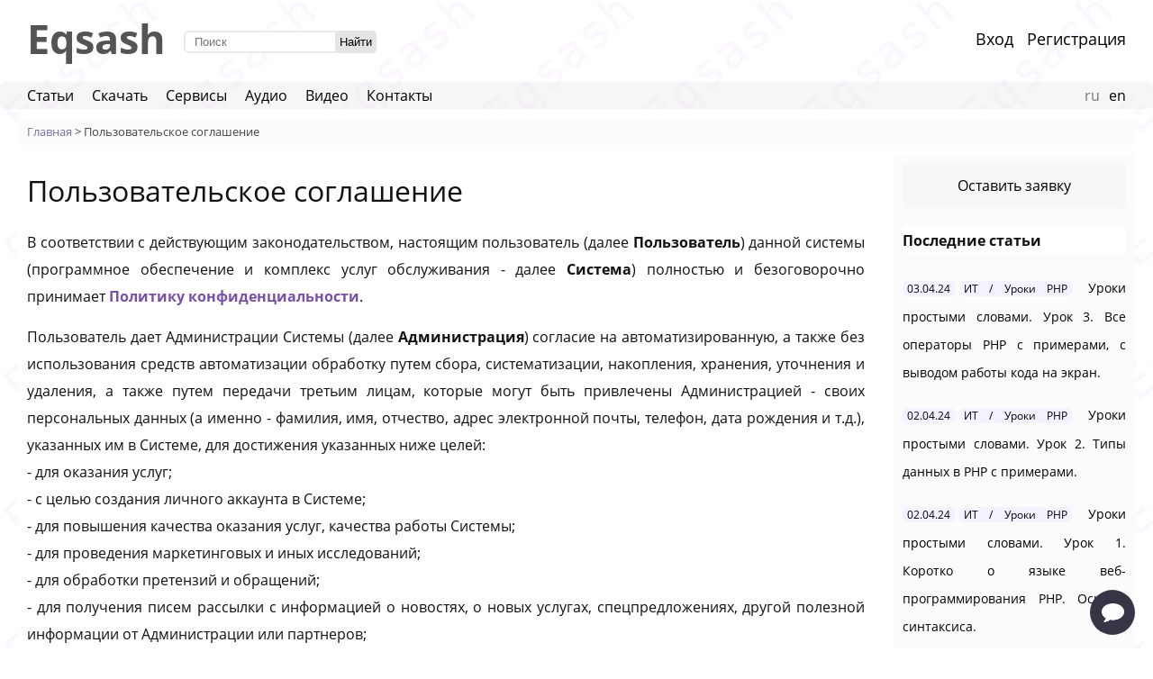

--- FILE ---
content_type: text/html; charset=UTF-8
request_url: https://eqsash.com/user-agreement
body_size: 5814
content:
<!DOCTYPE html>
<html lang="ru">
<head>
	<meta charset="utf-8">
	<meta http-equiv="X-UA-Compatible" content="IE=edge">
	<meta name="viewport" content="width=device-width, initial-scale=1.0">
	<meta name="keywords" content="согласие на обработку персональных данных, согласие на обработку данных, согласие на обработку персональных данных eqsash, пользовательское соглашение">
<meta name="description" content="Перед использованием системы пользователю необходимо ознакомиться с пользовательским соглашением, размещенным на данной странице.">
	<title>Пользовательское соглашение - Eqsash</title>
	<link href="/favicon.ico" rel="icon" type="image/x-icon">
	<link href="/favicon.ico" rel="shortcut icon" type="image/x-icon">
	<link rel="stylesheet" href="/others/data/cache/styles.css?1059559694">
</head>
<body>
	<div class="header cf">
	<div class="header-first cf">
		<div class="site-name float-left">
			<a href="/">Eqsash</a>
		</div>
		<div class="region-header float-left cf">
			<form action="/search" enctype="multipart/form-data" method="post"><input type="text" name="search" required="required" placeholder="Поиск"> <input type="submit" name="submit" value="Найти"> </form> 		</div>
	</div>
	<div class="header-second user-panel float-left">
					<a href="/user">Вход</a>
			<a href="/user/register">Регистрация</a>
			</div>
</div>
<div class="region-header header-menu cf">
	<div class="menu-panel">
		<a href="/articles" title="Статьи" class="margin-right-2">Статьи</a><a href="/downloads" title="Скачать" class="margin-right-2">Скачать</a><a href="/services" title="Сервисы" class="margin-right-2">Сервисы</a><a href="/audio" title="Аудио" class="margin-right-2">Аудио</a><a href="/video" title="Видео" class="margin-right-2">Видео</a><a href="/contacts" title="Контакты" class="margin-right-2">Контакты</a>	</div>
	<div class="language-panel">
		<a href="/user-agreement" style="color: #777;" title="Язык сайта - ru">ru</a><a href="/user-agreement?l=en" style="" title="Язык сайта - en">en</a>	</div>
</div>
<div class="main cf">
	<div class="breadcrumbs"><a href="/">Главная</a> &gt; Пользовательское соглашение</div>			<div class="region region-main width-medium">
		<h1>Пользовательское соглашение</h1>
		<div class="content content-page">
			<p>В соответствии с действующим законодательством, настоящим пользователь (далее <b>Пользователь</b>) данной системы (программное обеспечение и комплекс услуг обслуживания - далее <b>Система</b>) полностью и безоговорочно принимает <strong><a href="/privacy-policy" title="Политика конфиденциальности">Политику конфиденциальности</a></strong>.</p>
<p>Пользователь дает Администрации Системы (далее <b>Администрация</b>) согласие на автоматизированную, а также без использования средств автоматизации обработку путем сбора, систематизации, накопления, хранения, уточнения и удаления, а также путем передачи третьим лицам, которые могут быть привлечены Администрацией - своих персональных данных (а именно - фамилия, имя, отчество, адрес электронной почты, телефон, дата рождения и т.д.), указанных им в Системе, для достижения указанных ниже целей:<br>
- для оказания услуг;<br>
- с целью создания личного аккаунта в Системе;<br>
- для повышения качества оказания услуг, качества работы Системы;<br>
- для проведения маркетинговых и иных исследований;<br>
- для обработки претензий и обращений;<br>
- для получения писем рассылки с информацией о новостях, о новых услугах, спецпредложениях, другой полезной информации от Администрации или партнеров;<br>
- с целью получения информации, документов и материалов, в том числе рекламного характера (по желанию Пользователя);<br>
- для прочих связанных целей.</p>
<p>Пользователь обязуется не совершать вредоносных действий в Системе и не предоставлять контент, который каким-либо образом может нанести вред Системе или другим Пользователям Системы. Пользователь может сообщать о таких действиях других Пользователей, используя предусмотренный в Системе функционал. В некоторых случаях Пользователь может самостоятельно удалить контент, без помощи Администрации. Администрация оставляет за собой право мониторинга размещаемого в Системе контента и действий Пользователей с целью отслеживания вредоносных действий. Пользователь может быть заблокирован или удален за несоблюдение правил пользования Системой.</p>
<p>Используя Систему, Пользователь автоматически принимает все условия данного соглашения и предоставляет Администрации права на обработку предоставленного им контента. Согласие действует до достижения цели обработки персональных данных или до направления Пользователем заявления с требованием о прекращении обработки своих персональных данных.</p>

<p><b>ВСЁ СОДЕРЖИМОЕ EQSASH (МАТЕРИАЛЫ, УСЛУГИ, ПРОГРАММНОЕ ОБЕСПЕЧЕНИЕ И ПРОЧЕЕ) ПОСТАВЛЯЕТСЯ КАК ЕСТЬ, БЕЗ КАКИХ-ЛИБО ГАРАНТИЙ И ОТВЕТСТВЕННОСТИ - ПОЛЬЗОВАТЕЛЬ ИСПОЛЬЗУЕТ ИХ НА СВОЙ СТРАХ И РИСК. ОТМЕНА СДЕЛОК И ВОЗВРАТ ПОЖЕРТВОВАНИЙ НЕВОЗМОЖНЫ.</b></p>			</div>
			</div>
	
<div class="region region-right">
	<a data-fancybox data-src="#order-form" href="javascript:;" class="order-form-button">Оставить заявку</a><h4>Последние статьи</h4><ul class="list-articles"><li>
				<span class="entity-info-date" title="Создано">03.04.24</span><a class="entity-info-category" title="ИТ / Уроки PHP" href="/articles/php-lessons">ИТ / Уроки PHP</a>  <a class="title" href="/articles/uroki-prostymi-slovami-urok-3-vse-operatory-php-s-primerami-s-vyvodom-raboty-koda-na-ekran">Уроки простыми словами. Урок 3. Все операторы PHP с примерами, с выводом работы кода на экран.</a> 
				</li><li>
				<span class="entity-info-date" title="Создано">02.04.24</span><a class="entity-info-category" title="ИТ / Уроки PHP" href="/articles/php-lessons">ИТ / Уроки PHP</a>  <a class="title" href="/articles/uroki-prostymi-slovami-urok-2-tipy-dannyh-v-php-s-primerami">Уроки простыми словами. Урок 2. Типы данных в PHP с примерами.</a> 
				</li><li>
				<span class="entity-info-date" title="Создано">02.04.24</span><a class="entity-info-category" title="ИТ / Уроки PHP" href="/articles/php-lessons">ИТ / Уроки PHP</a>  <a class="title" href="/articles/uroki-prostymi-slovami-urok-1-korotko-o-yazyke-veb-programmirovaniya-php-osnovy-sintaksisa">Уроки простыми словами. Урок 1. Коротко о языке веб-программирования PHP. Основы синтаксиса.</a> 
				</li><li>
				<span class="entity-info-date" title="Создано">09.11.23</span><a class="entity-info-category" title="ИТ / Базы данных" href="/articles/databases">ИТ / Базы данных</a>  <a class="title" href="/articles/oshibki-pri-perehode-s-mysql-5-6-na-5-7-i-kak-ih-ispravit-import-dampa-bd-zavershilsya-oshibkoy-ili-ne-rabotaet-insert-otklyuchenie-strogogo-rezhima-strict-trans-tables-ili-ispolzovanie-ignore">Ошибки при переходе с MySQL 5.6 на 5.7 и как их исправить - импорт дампа БД завершился ошибкой или не работает INSERT. Отключение строгого режима STRICT_TRANS_TABLES или использование IGNORE</a> 
				</li><li>
				<span class="entity-info-date" title="Создано">08.07.22</span><a class="entity-info-category" title="ИТ / Разное" href="/articles/others">ИТ / Разное</a>  <a class="title" href="/articles/konvertaciya-ofisnyh-faylov-doc-docx-docm-rtf-v-formaty-docx-docm-doc-rtf-pdf-html-xml-txt-bez-poter-i-izmeneniya-razmetki">Конвертация офисных файлов DOC, DOCX, DOCM, RTF в форматы DOCX, DOCM, DOC, RTF, PDF, HTML, XML, TXT без потерь и изменения разметки</a> 
				</li></ul><div class="articles-more-link"><a href="/articles">Смотреть все статьи</a></div><h4>Популярные разделы</h4><ul><li><a href="/articles/others">Разное</a> (50)</li><li><a href="/articles/html">HTML</a> (25)</li><li><a href="/articles/drupal">Drupal</a> (22)</li><li><a href="/articles/php">PHP</a> (19)</li><li><a href="/articles/css">CSS</a> (19)</li><li><a href="/articles/security">Безопасность</a> (18)</li><li><a href="/articles/seo">SEO</a> (17)</li></ul><h4>Eqsash (Инструменты)</h4>
			<div>
				<div>Приложение для Android - VK LAST USER ID, отучитель от зависимости и т.д.:</div>
				<div>
					<a href="/custom/files/all/eqsash-1.0.0.apk">
						<img style="width: 220px;" alt="Скачать APK" src="/custom/files/images/misc/download-apk.png">
					</a>
				</div>
			</div><h4>Amessage (Общение)</h4>
			<div>
				<a href="/amessage" target="_blank">Вход в веб-версию</a>
			</div>
			<div>
				<div>Приложение для Android:</div>
				<div>
					<a href="/custom/files/all/amessage.apk">
						<img style="width: 220px;" alt="Скачать APK" src="/custom/files/images/misc/download-apk.png">
					</a>
				</div>
			</div><h4>Поделиться</h4><script src="https://yastatic.net/share2/share.js"></script><div class="ya-share2" data-curtain data-shape="round" data-services="vkontakte,facebook,odnoklassniki,telegram,twitter,whatsapp,moimir"></div><h4>Подписаться</h4>
			<div class="subscriber">
				<form>
					<input name="email" type="email" placeholder="Ваш email" required>
					<input name="save" type="checkbox" class="hidden">
					<input type="submit" value="ОК">
				</form>
			</div><h4>YouTube</h4>
			<div class="youtube">
				<script src="https://apis.google.com/js/platform.js"></script>
				<div class="g-ytsubscribe" data-channelid="UCLfG4xjdqriQeH4RkjWOgIQ" data-layout="full" data-count="hidden"></div>
			</div><h4>Книги</h4>
			<div style="font-size: 14px; line-height: 23px;">
				<a href="/downloads/it-zametki-prostym-yazykom-o-samom-nuzhnom-html-css-javascript-php-bazy-dannyh-drupal-bitriks-seo-domeny-bezopasnost-i-drugoe">IT-заметки - Простым языком о самом нужном (HTML, CSS, JavaScript, PHP, базы данных, Drupal, Битрикс, SEO, домены, безопасность и другое)</a>, PDF, 500 стр.
			</div><div id="vk_groups"></div></div>
</div>
<div class="footer">
	<div class="cf">
		<div class="float-left">
			<a href="/donate">Поддержать</a>
			<a class="margin-left" href="/user-agreement">Пользовательское соглашение</a> 
		</div>
		<div class="float-right">
			<div class="float-left"><div class="yandex-counter float-left">
	<!-- Yandex.Metrika counter -->
	<script type="text/javascript" >
	   (function(m,e,t,r,i,k,a){m[i]=m[i]||function(){(m[i].a=m[i].a||[]).push(arguments)};
	   m[i].l=1*new Date();k=e.createElement(t),a=e.getElementsByTagName(t)[0],k.async=1,k.src=r,a.parentNode.insertBefore(k,a)})
	   (window, document, "script", "https://mc.yandex.ru/metrika/tag.js", "ym");

	   ym(50182405, "init", {
			clickmap:true,
			trackLinks:true,
			accurateTrackBounce:true
	   });
	</script>
	<noscript><div><img src="https://mc.yandex.ru/watch/50182405" style="position:absolute; left:-9999px;" alt="" /></div></noscript>
	<!-- /Yandex.Metrika counter -->
</div>

<!-- <script>
	setTimeout(function() {
		var el = document.createElement("script");
		el.type = "text/javascript";
		el.src = "https://vk.com/js/api/openapi.js";
		el.async = true;
		document.getElementById("vk_community_messages").appendChild(el);
		
		window.vkAsyncInit = function() {
			VK.init({
				apiId: 6679901,
				onlyWidgets: true
			});			
			VK.Widgets.Group("vk_groups", {mode: 0, color3: "777", width: "auto", height: "200"}, 103217909);
			VK.Widgets.CommunityMessages("vk_community_messages", 103217909, {tooltipButtonText: "Есть вопрос?"});
		};
	}, 3000);
</script>
<div id="vk_community_messages"></div> -->
<script src="https://eqsash.com/amessage.js"></script></div>
			<div class="float-right margin-left">© 2018-2026 Eqsash</div>
		</div>
	</div>
	<div class="info">18+ Используя этот сайт, Вы принимаете пользовательское соглашение и соглашаетесь на обработку файлов Cookie. Отмена сделок и возврат пожертвований невозможны. Все права защищены, использование материалов только с согласия правообладателя.</div>
</div>
<div id="order-form" class="hidden">
	<div class="order-form-title">
				<span>Оставить заявку</span>
			</div>	<form class="order-form" enctype="multipart/form-data" method="post"><div><select name="item">
<option value="site_create">Создание сайта</option>
<option value="site_upgrate">Доработка сайта</option>
<option value="program_create">Разработка программы</option>
<option value="mobile_application">Разработка мобильного приложения</option>
<option value="safe">Лечение сайта от вирусов</option>
<option value="remote_help">Удаленная помощь</option>
<option value="services_vk">Сервисы VK</option>
<option value="other">Прочие услуги</option>
</select></div><div><input type="text" name="name" placeholder="Ваше имя" maxlength="25" required></div><div><input type="email" name="email" placeholder="Ваш email" maxlength="35" required></div><div><textarea name="comment" placeholder="Ваш комментарий"></textarea></div><div><label><input type="checkbox" name="check" required> <a href="/user-agreement" title="Пользовательское соглашение" target="_blank">Согласен на обработку ПД</a></label></div><input type="checkbox" name="save"> <input type="submit" name="submit" value="Подтвердить"> </form> 	<div class="order-result"></div>
</div>
	<script src="/others/data/cache/scripts.js?14098553"></script>
</body>
</html>


--- FILE ---
content_type: text/html; charset=utf-8
request_url: https://accounts.google.com/o/oauth2/postmessageRelay?parent=https%3A%2F%2Feqsash.com&jsh=m%3B%2F_%2Fscs%2Fabc-static%2F_%2Fjs%2Fk%3Dgapi.lb.en.OE6tiwO4KJo.O%2Fd%3D1%2Frs%3DAHpOoo_Itz6IAL6GO-n8kgAepm47TBsg1Q%2Fm%3D__features__
body_size: 162
content:
<!DOCTYPE html><html><head><title></title><meta http-equiv="content-type" content="text/html; charset=utf-8"><meta http-equiv="X-UA-Compatible" content="IE=edge"><meta name="viewport" content="width=device-width, initial-scale=1, minimum-scale=1, maximum-scale=1, user-scalable=0"><script src='https://ssl.gstatic.com/accounts/o/2580342461-postmessagerelay.js' nonce="JGIaeqhRDz7vJbW4dzV1ag"></script></head><body><script type="text/javascript" src="https://apis.google.com/js/rpc:shindig_random.js?onload=init" nonce="JGIaeqhRDz7vJbW4dzV1ag"></script></body></html>

--- FILE ---
content_type: text/html; charset=UTF-8
request_url: https://eqsash.com/api
body_size: 401
content:
{"content":"\u003Cdiv class=\u0022amessage\u0022\u003E\n\t\u003Cdiv class=\u0022amessage-button-tooltip hidden\u0022\u003E\n\t\t\u003Cdiv\u003E\u041e\u043d\u043b\u0430\u0439\u043d\u003C\/div\u003E\u003Cspan\u003E-\u003C\/span\u003E\n\t\u003C\/div\u003E\n\t\u003Cdiv class=\u0022amessage-button\u0022 title=\u0022\u041e\u0442\u043f\u0440\u0430\u0432\u044c\u0442\u0435 \u0441\u043e\u043e\u0431\u0449\u0435\u043d\u0438\u0435\u0022\u003E\n\t\t\u003Cdiv class=\u0022amessage-button-new hidden\u0022\u003E\u0026bull;\u003C\/div\u003E\n\t\u003C\/div\u003E\n\t\u003Cdiv class=\u0022amessage-widget hidden\u0022\u003E\n\t\t\u003Cdiv class=\u0022amessage-widget-header\u0022\u003E\n\t\t\t\u003Cspan class=\u0022amessage-widget-header-title\u0022\u003E\n\t\t\t\t\u003Ca href=\u0022https:\/\/eqsash.com\/amessage\u0022 target=\u0022_blank\u0022 title=\u0022\u041f\u0435\u0440\u0435\u0439\u0442\u0438 \u0432 Amessage\u0022\u003EEqsash\u003C\/a\u003E\n\t\t\t\u003C\/span\u003E\n\t\t\t\u003Cspan class=\u0022amessage-widget-header-status amessage-status-dot-online\u0022 title=\u0022\u041e\u043d\u043b\u0430\u0439\u043d\u0022\u003E\u0026bull;\u003C\/span\u003E\n\t\t\t\u003Cspan class=\u0022amessage-widget-header-close\u0022 title=\u0022\u0421\u0432\u0435\u0440\u043d\u0443\u0442\u044c\u0022\u003E-\u003C\/span\u003E\n\t\t\u003C\/div\u003E\n\t\t\t\t\t\u003Cdiv class=\u0022amessage-dialogs\u0022\u003E\u003Cdiv class=\u0022amessage-dialogs-empty\u0022\u003E\u0421\u043f\u0438\u0441\u043e\u043a \u0434\u0438\u0430\u043b\u043e\u0433\u043e\u0432 \u043f\u0443\u0441\u0442\u003C\/div\u003E\u003C\/div\u003E\n\t\t\t\u003Cdiv class=\u0022amessage-dialog-content\u0022\u003E\u003C\/div\u003E\n\t\t\t\u003Cdiv class=\u0022amessage-dialog-control cf\u0022\u003E\u003C\/div\u003E\n\t\t\t\u003C\/div\u003E\n\u003C\/div\u003E\n","session_name":"EQSASH_SESSION","session_id":"bt9vbf39cbfm9cm0u5bnh5qmlkfnik90"}

--- FILE ---
content_type: text/html; charset=UTF-8
request_url: https://eqsash.com/api
body_size: 511
content:
{"data":{"style":"\u003Cstyle\u003E\n\t.amessage-button { \n\t\tbackground: rgb(56, 51, 69) url(https:\/\/eqsash.com\/custom\/modules\/message\/files\/images\/dialog.png) no-repeat;\n\t}\n\t\n\t.amessage-dialog-file, .amessage-dialog-file:hover {\n\t\tbackground: url(https:\/\/eqsash.com\/custom\/modules\/message\/files\/images\/file.png) no-repeat;\n\t}\n\t\n\t.amessage-dialog-record, .amessage-dialog-record:hover {\n\t\tbackground: url(https:\/\/eqsash.com\/custom\/modules\/message\/files\/images\/microphone.png) no-repeat;\n\t}\n\t\n\t.amessage-dialog-send, .amessage-dialog-send:hover {\n\t\tbackground: url(https:\/\/eqsash.com\/custom\/modules\/message\/files\/images\/send.png) no-repeat;\n\t}\n\t\n\t.amessage-dialog-message-audio button, .amessage-dialog-message-audio button:hover {\n\t\tbackground: url(https:\/\/eqsash.com\/custom\/modules\/message\/files\/images\/play.png) no-repeat;\n\t}\n\u003C\/style\u003E\n","MICROPHONE_ERROR":"\u0420\u0430\u0437\u0440\u0435\u0448\u0438\u0442\u0435 \u0438\u0441\u043f\u043e\u043b\u044c\u0437\u043e\u0432\u0430\u043d\u0438\u0435 \u043c\u0438\u043a\u0440\u043e\u0444\u043e\u043d\u0430 (\u0442\u0430\u043a\u0436\u0435 \u043d\u0435\u043e\u0431\u0445\u043e\u0434\u0438\u043c\u043e https-\u0441\u043e\u0435\u0434\u0438\u043d\u0435\u043d\u0438\u0435)","DIALOG_DELETE":"\u0423\u0434\u0430\u043b\u0438\u0442\u044c \u0434\u0438\u0430\u043b\u043e\u0433","ICON_PLAY_URL":"https:\/\/eqsash.com\/custom\/modules\/message\/files\/images\/play.png","ICON_PAUSE_URL":"https:\/\/eqsash.com\/custom\/modules\/message\/files\/images\/pause.png","ICON_MICROPHONE_URL":"https:\/\/eqsash.com\/custom\/modules\/message\/files\/images\/microphone.png","ICON_MICROPHONE_REC_URL":"https:\/\/eqsash.com\/custom\/modules\/message\/files\/images\/microphone-rec.png","user_id":0},"settings":{"phrase_online":"\u041e\u043d\u043b\u0430\u0439\u043d","phrase_offline":"\u041e\u0441\u0442\u0430\u0432\u044c\u0442\u0435 \u0441\u043e\u043e\u0431\u0449\u0435\u043d\u0438\u0435","message_greeting":"","route_home":"amessage","privacy_policy":"privacy-policy","time_refresh":"10","recipient_id":"1","recipient_status":1,"recipient_autorefresh":0}}

--- FILE ---
content_type: text/html; charset=UTF-8
request_url: https://eqsash.com/api
body_size: 642
content:
{"is_unread":1,"user_info":"\u003Cdiv\u003E\u003Cimg class=\u0022amessage-user-avatar\u0022 src=\u0022https:\/\/eqsash.com\/custom\/files\/all\/fields\/user\/photo\/1\/logo-a-n.jpg\u0022\u003E\u003Cdiv\u003E\u003Ci\u003E\u0418\u043c\u044f\u003C\/i\u003E: \u0410\u043b\u0435\u043a\u0441\u0430\u043d\u0434\u0440\u003C\/div\u003E\u003Cdiv\u003E\u003Ci\u003E\u0417\u0430\u0440\u0435\u0433\u0438\u0441\u0442\u0440\u0438\u0440\u043e\u0432\u0430\u043d\u003C\/i\u003E: 09.10.19 15:06\u003C\/div\u003E\u003Cdiv\u003E\u003Ci\u003E\u041e\u043d\u043b\u0430\u0439\u043d\u003C\/i\u003E: 20.01.26 00:43\u003C\/div\u003E\u003C\/div\u003E","user_id":0,"control":"\u003Ctable\u003E\n\t\u003Ctr\u003E\n\t\t\u003Ctd class=\u0022amessage-dialog-control-file file\u0022\u003E\n\t\t\t\u003Cbutton class=\u0022amessage-dialog-file\u0022 title=\u0022\u0424\u0430\u0439\u043b\u0022\u003E\u003C\/button\u003E\n\t\t\t\u003Cinput type=\u0022file\u0022 name=\u0022file\u0022 class=\u0022hidden\u0022 multiple\u003E\n\t\t\u003C\/td\u003E\n\t\t\u003Ctd class=\u0022amessage-dialog-control-count count\u0022\u003E\n\t\t\t\u003Cspan\u003E\u003C\/span\u003E\n\t\t\u003C\/td\u003E\n\t\t\u003Ctd class=\u0022amessage-dialog-control-record record\u0022\u003E\n\t\t\t\u003Cbutton class=\u0022amessage-dialog-record\u0022 title=\u0022\u0413\u043e\u043b\u043e\u0441\u043e\u0432\u043e\u0435 \u0441\u043e\u043e\u0431\u0449\u0435\u043d\u0438\u0435\u0022\u003E\u003C\/button\u003E\n\t\t\u003C\/td\u003E\n\t\t\u003Ctd class=\u0022amessage-dialog-control-textarea textarea\u0022\u003E\n\t\t\t\u003Ctextarea class=\u0022amessage-dialog-textarea\u0022 placeholder=\u0022\u0412\u0430\u0448\u0435 \u0441\u043e\u043e\u0431\u0449\u0435\u043d\u0438\u0435\u0022 name=\u0022content\u0022\u003E\u003C\/textarea\u003E\n\t\t\u003C\/td\u003E\n\t\t\u003Ctd class=\u0022amessage-dialog-control-send send\u0022\u003E\n\t\t\t\u003Cbutton class=\u0022amessage-dialog-send\u0022 title=\u0022\u041e\u0442\u043f\u0440\u0430\u0432\u0438\u0442\u044c \u0442\u0435\u043a\u0441\u0442\u043e\u0432\u043e\u0435 \u0441\u043e\u043e\u0431\u0449\u0435\u043d\u0438\u0435 \u0438\u043b\u0438 \u0444\u0430\u0439\u043b\u044b\u0022\u003E\u003C\/button\u003E\n\t\t\u003C\/td\u003E\n\t\u003C\/tr\u003E\n\u003C\/table\u003E\n","content":"\u003Cdiv class=\u0022amessage-dialog-messages\u0022 data-id=\u00221\u0022\u003E\u003Cdiv class=\u0022amessage-dialog-empty\u0022\u003E\u041e\u0442\u043f\u0440\u0430\u0432\u044c\u0442\u0435 \u0441\u043e\u043e\u0431\u0449\u0435\u043d\u0438\u0435\u003C\/div\u003E\u003Cdiv class=\u0022email-request cf\u0022\u003E\n\t\t\t\t\u003Cform method=\u0022post\u0022\u003E\n\t\t\t\t\t\u003Cinput name=\u0022email\u0022 type=\u0022email\u0022 placeholder=\u0022\u0412\u0430\u0448 email\u0022 required\u003E\n\t\t\t\t\t\u003Cinput name=\u0022save\u0022 type=\u0022checkbox\u0022 class=\u0022hidden\u0022\u003E\n\t\t\t\t\t\u003Cinput type=\u0022submit\u0022 value=\u0022\u041e\u041a\u0022\u003E\n\t\t\t\t\u003C\/form\u003E\n\t\t\t\t\u003Cdiv class=\u0022close\u0022\u003EX\u003C\/div\u003E\n\t\t\t\u003C\/div\u003E\u003C\/div\u003E","count_messages":0,"message_id_last":0}

--- FILE ---
content_type: text/css
request_url: https://eqsash.com/others/data/cache/styles.css?1059559694
body_size: 7473
content:
@font-face {
  font-family: 'Open Sans';
  font-style: normal;
  font-weight: 400;
  src: url('/others/fonts/opensans/400.eot');
  src: local('Open Sans Regular'), local('OpenSans-Regular'),
       url('/others/fonts/opensans/400.eot?#iefix') format('embedded-opentype'),
       url('/others/fonts/opensans/400.woff2') format('woff2'),
       url('/others/fonts/opensans/400.woff') format('woff'),
       url('/others/fonts/opensans/400.ttf') format('truetype'),
       url('/others/fonts/opensans/400.svg#OpenSans') format('svg');
}

@font-face {
  font-family: 'Open Sans';
  font-style: italic;
  font-weight: 400;
  src: url('/others/fonts/opensans/400i.eot');
  src: local('Open Sans Italic'), local('OpenSans-Italic'),
       url('/others/fonts/opensans/400i.eot?#iefix') format('embedded-opentype'),
       url('/others/fonts/opensans/400i.woff2') format('woff2'),
       url('/others/fonts/opensans/400i.woff') format('woff'),
       url('/others/fonts/opensans/400i.ttf') format('truetype'),
       url('/others/fonts/opensans/400i.svg#OpenSans') format('svg');
}

@font-face {
  font-family: 'Open Sans';
  font-style: normal;
  font-weight: 700;
  src: url('/others/fonts/opensans/700.eot');
  src: local('Open Sans Bold'), local('OpenSans-Bold'),
       url('/others/fonts/opensans/700.eot?#iefix') format('embedded-opentype'),
       url('/others/fonts/opensans/700.woff2') format('woff2'),
       url('/others/fonts/opensans/700.woff') format('woff'),
       url('/others/fonts/opensans/700.ttf') format('truetype'),
       url('/others/fonts/opensans/700.svg#OpenSans') format('svg');
}

@font-face {
  font-family: 'Open Sans';
  font-style: italic;
  font-weight: 700;
  src: url('/others/fonts/opensans/700i.eot');
  src: local('Open Sans Bold Italic'), local('OpenSans-BoldItalic'),
       url('/others/fonts/opensans/700i.eot?#iefix') format('embedded-opentype'),
       url('/others/fonts/opensans/700i.woff2') format('woff2'),
       url('/others/fonts/opensans/700i.woff') format('woff'),
       url('/others/fonts/opensans/700i.ttf') format('truetype'),
       url('/others/fonts/opensans/700i.svg#OpenSans') format('svg');
}


.order-form-button { 
	display: block;
    background: #f7f7f7;
    padding: 10px;
    text-align: center;
    color: #000;
    margin: 0px auto 0 auto;
}

.subscriber input[type="email"] {
    width: 150px;
    margin-right: -5px;
}

.music .year {
	margin-top: 10px;
	background: #fff;
	padding: 10px;
	border-radius: 5px;
}

.music .year .title {
	font-size: 20px;
}

.music .year .item {
	margin: 15px;
}

.music .section {
	font-size: 25px;
}

.video.articles .item,
.video.music .item,
.video.others .item,
.video.lessons .item,
.audio.articles .item {
	margin-top: 10px;
	padding: 10px;
}

.video.articles .item .video,
.video.music .item .iframe,
.video.others .item .iframe,
.video.lessons .item .iframe,
.audio.articles .item .audio {
	margin-top: 5px;
}

.dpo {
	font-size: 20px;
    text-align: center;
    background: #ffecec;
    border-radius: 20px;
    padding: 5px;
}

.dpo a {
	color: #000;
}

.brief-summary a {
	color: #000;
	background: #f5f1ff;
	padding: 0 5px;
}

.admin.subscribers {
	margin-top: 10px;
	font-size: 14px;
}

/* */

.vk-user-id-last {
	margin: 30px 0 50px 0;
	text-align: center;
}

.vk-user-id-last .id {
	color: #a00;
	font-size: 25px;
}

.brief-summary .vk-user-id-last {
	margin: 0;
	text-align: left;
}

.brief-summary .vk-user-id-last .id {
	color: #000;
	font-size: 15px;
}

.services-vk label {
	display: block;
}

.services-vk .title {
	font-size: 20px;
}

.services-vk .vk-user-id-last {
	margin: 0;
	text-align: center;
}

.services-vk .vk-user-id-last .id {
	color: #a00;
	font-size: 25px;
}

.services-vk-link {
	margin: 30px 0 50px 0;
	text-align: center;
}

.services-vk-link a {
	color: #a00;
	font-size: 25px;
}

.services-vk .info {
	font-size: 13px;
}

.services-vk .timer {
	color: #a00;
	margin-left: 10px;
	font-size: 12px;
}

/* */

@media screen and (max-width: 767px) {
	.video.articles .item .video video,
	.video.music .item .iframe video,
	.video.others .item .iframe video,
	.video.lessons .item .iframe video,
	.video.articles .item .video iframe,
	.video.music .item .iframe iframe,
	.video.others .item .iframe iframe,
	.video.lessons .item .iframe iframe {
		width: 322px;
		height: 181px;
	}
}


@charset "UTF-8";body.fancybox-active{overflow:hidden}body.fancybox-iosfix{position:fixed;left:0;right:0}.fancybox-is-hidden{position:absolute;top:-9999px;left:-9999px;visibility:hidden}.fancybox-container{position:fixed;top:0;left:0;width:100%;height:100%;z-index:99992;-webkit-tap-highlight-color:transparent;-webkit-backface-visibility:hidden;backface-visibility:hidden;-webkit-transform:translateZ(0);transform:translateZ(0);font-family:-apple-system,BlinkMacSystemFont,Segoe UI,Roboto,Helvetica Neue,Arial,sans-serif}.fancybox-bg,.fancybox-inner,.fancybox-outer,.fancybox-stage{position:absolute;top:0;right:0;bottom:0;left:0}.fancybox-outer{overflow-y:auto;-webkit-overflow-scrolling:touch}.fancybox-bg{background:#1e1e1e;opacity:0;transition-duration:inherit;transition-property:opacity;transition-timing-function:cubic-bezier(.47,0,.74,.71)}.fancybox-is-open .fancybox-bg{opacity:.87;transition-timing-function:cubic-bezier(.22,.61,.36,1)}.fancybox-caption-wrap,.fancybox-infobar,.fancybox-toolbar{position:absolute;direction:ltr;z-index:99997;opacity:0;visibility:hidden;transition:opacity .25s,visibility 0s linear .25s;box-sizing:border-box}.fancybox-show-caption .fancybox-caption-wrap,.fancybox-show-infobar .fancybox-infobar,.fancybox-show-toolbar .fancybox-toolbar{opacity:1;visibility:visible;transition:opacity .25s,visibility 0s}.fancybox-infobar{top:0;left:0;font-size:13px;padding:0 10px;height:44px;min-width:44px;line-height:44px;color:#ccc;text-align:center;pointer-events:none;-webkit-user-select:none;-moz-user-select:none;-ms-user-select:none;user-select:none;-webkit-touch-callout:none;-webkit-tap-highlight-color:transparent;-webkit-font-smoothing:subpixel-antialiased;mix-blend-mode:exclusion}.fancybox-toolbar{top:0;right:0;margin:0;padding:0}.fancybox-stage{overflow:hidden;direction:ltr;z-index:99994;-webkit-transform:translateZ(0)}.fancybox-is-closing .fancybox-stage{overflow:visible}.fancybox-slide{position:absolute;top:0;left:0;width:100%;height:100%;margin:0;padding:0;overflow:auto;outline:none;white-space:normal;box-sizing:border-box;text-align:center;z-index:99994;-webkit-overflow-scrolling:touch;display:none;-webkit-backface-visibility:hidden;backface-visibility:hidden;transition-property:opacity,-webkit-transform;transition-property:transform,opacity;transition-property:transform,opacity,-webkit-transform}.fancybox-slide:before{content:"";display:inline-block;vertical-align:middle;height:100%;width:0}.fancybox-is-sliding .fancybox-slide,.fancybox-slide--current,.fancybox-slide--next,.fancybox-slide--previous{display:block}.fancybox-slide--image{overflow:visible}.fancybox-slide--image:before{display:none}.fancybox-slide--video .fancybox-content,.fancybox-slide--video iframe{background:#000}.fancybox-slide--map .fancybox-content,.fancybox-slide--map iframe{background:#e5e3df}.fancybox-slide--next{z-index:99995}.fancybox-slide>*{display:inline-block;position:relative;padding:24px;margin:44px 0;border-width:0;vertical-align:middle;text-align:left;background-color:#fff;overflow:auto;box-sizing:border-box}.fancybox-slide>base,.fancybox-slide>link,.fancybox-slide>meta,.fancybox-slide>script,.fancybox-slide>style,.fancybox-slide>title{display:none}.fancybox-slide .fancybox-image-wrap{position:absolute;top:0;left:0;margin:0;padding:0;border:0;z-index:99995;background:transparent;cursor:default;overflow:visible;-webkit-transform-origin:top left;transform-origin:top left;background-size:100% 100%;background-repeat:no-repeat;-webkit-backface-visibility:hidden;backface-visibility:hidden;-webkit-user-select:none;-moz-user-select:none;-ms-user-select:none;user-select:none;transition-property:opacity,-webkit-transform;transition-property:transform,opacity;transition-property:transform,opacity,-webkit-transform}.fancybox-can-zoomOut .fancybox-image-wrap{cursor:zoom-out}.fancybox-can-zoomIn .fancybox-image-wrap{cursor:zoom-in}.fancybox-can-drag .fancybox-image-wrap{cursor:-webkit-grab;cursor:grab}.fancybox-is-dragging .fancybox-image-wrap{cursor:-webkit-grabbing;cursor:grabbing}.fancybox-image,.fancybox-spaceball{position:absolute;top:0;left:0;width:100%;height:100%;margin:0;padding:0;border:0;max-width:none;max-height:none;-webkit-user-select:none;-moz-user-select:none;-ms-user-select:none;user-select:none}.fancybox-spaceball{z-index:1}.fancybox-slide--iframe .fancybox-content{padding:0;width:80%;height:80%;max-width:calc(100% - 100px);max-height:calc(100% - 88px);overflow:visible;background:#fff}.fancybox-iframe{display:block;padding:0;border:0;height:100%}.fancybox-error,.fancybox-iframe{margin:0;width:100%;background:#fff}.fancybox-error{padding:40px;max-width:380px;cursor:default}.fancybox-error p{margin:0;padding:0;color:#444;font-size:16px;line-height:20px}.fancybox-button{box-sizing:border-box;display:inline-block;vertical-align:top;width:44px;height:44px;margin:0;padding:10px;border:0;border-radius:0;background:rgba(30,30,30,.6);transition:color .3s ease;cursor:pointer;outline:none}.fancybox-button,.fancybox-button:link,.fancybox-button:visited{color:#ccc}.fancybox-button:focus,.fancybox-button:hover{color:#fff}.fancybox-button[disabled]{color:#ccc;cursor:default;opacity:.6}.fancybox-button svg{display:block;position:relative;overflow:visible;shape-rendering:geometricPrecision}.fancybox-button svg path{fill:currentColor;stroke:currentColor;stroke-linejoin:round;stroke-width:3}.fancybox-button--share svg path{stroke-width:1}.fancybox-button--pause svg path:nth-child(1),.fancybox-button--play svg path:nth-child(2){display:none}.fancybox-button--zoom svg path{fill:transparent}.fancybox-navigation{display:none}.fancybox-show-nav .fancybox-navigation{display:block}.fancybox-navigation button{position:absolute;top:50%;margin:-50px 0 0;z-index:99997;background:transparent;width:60px;height:100px;padding:17px}.fancybox-navigation button:before{content:"";position:absolute;top:30px;right:10px;width:40px;height:40px;background:rgba(30,30,30,.6)}.fancybox-navigation .fancybox-button--arrow_left{left:0}.fancybox-navigation .fancybox-button--arrow_right{right:0}.fancybox-close-small{position:absolute;top:0;right:0;width:44px;height:44px;padding:0;margin:0;border:0;border-radius:0;background:transparent;z-index:10;cursor:pointer}.fancybox-close-small:after{content:"×";position:absolute;top:5px;right:5px;width:30px;height:30px;font:20px/30px Arial,Helvetica Neue,Helvetica,sans-serif;color:#888;font-weight:300;text-align:center;border-radius:50%;border-width:0;background-color:transparent;transition:background-color .25s;box-sizing:border-box;z-index:2}.fancybox-close-small:focus{outline:none}.fancybox-close-small:focus:after{outline:1px dotted #888}.fancybox-close-small:hover:after{color:#555;background:#eee}.fancybox-slide--iframe .fancybox-close-small,.fancybox-slide--image .fancybox-close-small{top:0;right:-44px}.fancybox-slide--iframe .fancybox-close-small:after,.fancybox-slide--image .fancybox-close-small:after{font-size:35px;color:#aaa}.fancybox-slide--iframe .fancybox-close-small:hover:after,.fancybox-slide--image .fancybox-close-small:hover:after{color:#fff;background:transparent}.fancybox-is-scaling .fancybox-close-small,.fancybox-is-zoomable.fancybox-can-drag .fancybox-close-small{display:none}.fancybox-caption-wrap{bottom:0;left:0;right:0;padding:60px 2vw 0;background:linear-gradient(180deg,transparent 0,rgba(0,0,0,.1) 20%,rgba(0,0,0,.2) 40%,rgba(0,0,0,.6) 80%,rgba(0,0,0,.8));pointer-events:none}.fancybox-caption{padding:30px 0;border-top:1px solid hsla(0,0%,100%,.4);font-size:14px;color:#fff;line-height:20px;-webkit-text-size-adjust:none}.fancybox-caption a,.fancybox-caption button,.fancybox-caption select{pointer-events:all;position:relative}.fancybox-caption a{color:#fff;text-decoration:underline}.fancybox-slide>.fancybox-loading{border:6px solid hsla(0,0%,39%,.4);border-top:6px solid hsla(0,0%,100%,.6);border-radius:100%;height:50px;width:50px;-webkit-animation:a .8s infinite linear;animation:a .8s infinite linear;background:transparent;position:absolute;top:50%;left:50%;margin-top:-30px;margin-left:-30px;z-index:99999}@-webkit-keyframes a{0%{-webkit-transform:rotate(0deg);transform:rotate(0deg)}to{-webkit-transform:rotate(359deg);transform:rotate(359deg)}}@keyframes a{0%{-webkit-transform:rotate(0deg);transform:rotate(0deg)}to{-webkit-transform:rotate(359deg);transform:rotate(359deg)}}.fancybox-animated{transition-timing-function:cubic-bezier(0,0,.25,1)}.fancybox-fx-slide.fancybox-slide--previous{-webkit-transform:translate3d(-100%,0,0);transform:translate3d(-100%,0,0);opacity:0}.fancybox-fx-slide.fancybox-slide--next{-webkit-transform:translate3d(100%,0,0);transform:translate3d(100%,0,0);opacity:0}.fancybox-fx-slide.fancybox-slide--current{-webkit-transform:translateZ(0);transform:translateZ(0);opacity:1}.fancybox-fx-fade.fancybox-slide--next,.fancybox-fx-fade.fancybox-slide--previous{opacity:0;transition-timing-function:cubic-bezier(.19,1,.22,1)}.fancybox-fx-fade.fancybox-slide--current{opacity:1}.fancybox-fx-zoom-in-out.fancybox-slide--previous{-webkit-transform:scale3d(1.5,1.5,1.5);transform:scale3d(1.5,1.5,1.5);opacity:0}.fancybox-fx-zoom-in-out.fancybox-slide--next{-webkit-transform:scale3d(.5,.5,.5);transform:scale3d(.5,.5,.5);opacity:0}.fancybox-fx-zoom-in-out.fancybox-slide--current{-webkit-transform:scaleX(1);transform:scaleX(1);opacity:1}.fancybox-fx-rotate.fancybox-slide--previous{-webkit-transform:rotate(-1turn);transform:rotate(-1turn);opacity:0}.fancybox-fx-rotate.fancybox-slide--next{-webkit-transform:rotate(1turn);transform:rotate(1turn);opacity:0}.fancybox-fx-rotate.fancybox-slide--current{-webkit-transform:rotate(0deg);transform:rotate(0deg);opacity:1}.fancybox-fx-circular.fancybox-slide--previous{-webkit-transform:scale3d(0,0,0) translate3d(-100%,0,0);transform:scale3d(0,0,0) translate3d(-100%,0,0);opacity:0}.fancybox-fx-circular.fancybox-slide--next{-webkit-transform:scale3d(0,0,0) translate3d(100%,0,0);transform:scale3d(0,0,0) translate3d(100%,0,0);opacity:0}.fancybox-fx-circular.fancybox-slide--current{-webkit-transform:scaleX(1) translateZ(0);transform:scaleX(1) translateZ(0);opacity:1}.fancybox-fx-tube.fancybox-slide--previous{-webkit-transform:translate3d(-100%,0,0) scale(.1) skew(-10deg);transform:translate3d(-100%,0,0) scale(.1) skew(-10deg)}.fancybox-fx-tube.fancybox-slide--next{-webkit-transform:translate3d(100%,0,0) scale(.1) skew(10deg);transform:translate3d(100%,0,0) scale(.1) skew(10deg)}.fancybox-fx-tube.fancybox-slide--current{-webkit-transform:translateZ(0) scale(1);transform:translateZ(0) scale(1)}.fancybox-share{padding:30px;border-radius:3px;background:#f4f4f4;max-width:90%}.fancybox-share h1{color:#222;margin:0 0 20px;font-size:33px;font-weight:700;text-align:center}.fancybox-share p{margin:0;padding:0;text-align:center}.fancybox-share p:first-of-type{margin-right:-10px}.fancybox-share_button{display:inline-block;text-decoration:none;margin:0 10px 10px 0;padding:10px 20px;border:0;border-radius:3px;box-shadow:0 2px 2px 0 rgba(0,0,0,.16);background:#fff;white-space:nowrap;font-size:16px;line-height:23px;-webkit-user-select:none;-moz-user-select:none;-ms-user-select:none;user-select:none;min-width:140px;color:#707070;transition:all .2s}.fancybox-share_button:focus,.fancybox-share_button:hover{text-decoration:none;color:#333;box-shadow:0 2px 2px 0 rgba(0,0,0,.3)}.fancybox-share_button svg{margin-right:5px;width:20px;height:20px;vertical-align:text-bottom}.fancybox-share input{box-sizing:border-box;width:100%;margin:5px 0 0;padding:10px 15px;border:1px solid #d7d7d7;border-radius:3px;background:#ebebeb;color:#5d5b5b;font-size:14px;outline:none}.fancybox-thumbs{display:none;position:absolute;top:0;bottom:0;right:0;width:212px;margin:0;padding:2px 2px 4px;background:#fff;-webkit-tap-highlight-color:transparent;-webkit-overflow-scrolling:touch;-ms-overflow-style:-ms-autohiding-scrollbar;box-sizing:border-box;z-index:99995}.fancybox-thumbs-x{overflow-y:hidden;overflow-x:auto}.fancybox-show-thumbs .fancybox-thumbs{display:block}.fancybox-show-thumbs .fancybox-inner{right:212px}.fancybox-thumbs>ul{list-style:none;position:absolute;position:relative;width:100%;height:100%;margin:0;padding:0;overflow-x:hidden;overflow-y:auto;font-size:0;white-space:nowrap}.fancybox-thumbs-x>ul{overflow:hidden}.fancybox-thumbs-y>ul::-webkit-scrollbar{width:7px}.fancybox-thumbs-y>ul::-webkit-scrollbar-track{background:#fff;border-radius:10px;box-shadow:inset 0 0 6px rgba(0,0,0,.3)}.fancybox-thumbs-y>ul::-webkit-scrollbar-thumb{background:#2a2a2a;border-radius:10px}.fancybox-thumbs>ul>li{float:left;overflow:hidden;padding:0;margin:2px;width:100px;height:75px;max-width:calc(50% - 4px);max-height:calc(100% - 8px);position:relative;cursor:pointer;outline:none;-webkit-tap-highlight-color:transparent;-webkit-backface-visibility:hidden;backface-visibility:hidden;box-sizing:border-box}li.fancybox-thumbs-loading{background:rgba(0,0,0,.1)}.fancybox-thumbs>ul>li>img{position:absolute;top:0;left:0;max-width:none;max-height:none;-webkit-touch-callout:none;-webkit-user-select:none;-moz-user-select:none;-ms-user-select:none;user-select:none}.fancybox-thumbs>ul>li:before{content:"";position:absolute;top:0;right:0;bottom:0;left:0;border:4px solid #4ea7f9;z-index:99991;opacity:0;transition:all .2s cubic-bezier(.25,.46,.45,.94)}.fancybox-thumbs>ul>li.fancybox-thumbs-active:before{opacity:1}@media (max-width:800px){.fancybox-thumbs{width:110px}.fancybox-show-thumbs .fancybox-inner{right:110px}.fancybox-thumbs>ul>li{max-width:calc(100% - 10px)}}

audio {
	height: 30px;
	max-width: 100%;
}

iframe {
	margin-right: 10px;
}

video,
iframe {
	width: 560px;
	height: 315px;
	max-width: 100%;
}

.content-doc .audio,
.content-article .audio,
.content-page .audio {
	margin-top: 15px;
}

.content-doc .video,
.content-article .video,
.content-page .video {
	margin-top: 15px;
	text-align: center;
}

.content-page .video.others,
.content-page .video.music,
.content-page .video.lessons {
	margin-top: 0;
	text-align: left;
}

.list-articles {
	padding: 0;
	list-style: none;
}

.list-articles li {
	margin-top: 1em;
}

.articles-date,
.articles-more-link {
	font-size: 13px;
}

.list-articles .category,
.list-articles .requests {
	background: #f5f1ff;
    padding: 0 5px;
	font-size: 12px;
}

.list-articles .requests {
	background: #fff;
}

.list-articles .title {
	font-size: 14px;
}

.docs-contents {
	padding: 15px;
    background: #f5f1ff;
	line-height: 25px;
	font-size: 15px;
}

.docs-contents a {
	color: #000;
}

.docs-contents a:hover {
	color: #777;
}

.docs-contents ul {
	margin-top: 5px;
	padding-left: 20px;
}

.docs-contents .title {
	font-size: 17px;
	font-weight: bold;
}

@media screen and (max-width: 767px) {
	.content-doc .video video,
	.content-doc .video iframe,
	.content-article .video video,
	.content-article .video iframe,
	.content-page .video video, 
	.content-page .video iframe {
		width: 322px;
		height: 181px;
	}
}


html, body {
	font-family: 'Open Sans', Verdana, Arial, Times New Roman, sans-serif;
	font-size: 100%;
	line-height: 30px;
	width: 100%;
	margin: 0;
	padding: 0;
	color: #111;
}

h1 {
	font-size: 32px;
	line-height: 40px;
	font-weight: normal;
}

h2 {
	font-size: 24px;
}

h3 {
	font-size: 19px;
}

h4 {
	font-size: 16px;
}

h5 {
	font-size: 13px;
}

h6 {
	font-size: 11px;
}

table {
	border: 1px solid #ccc;
	border-top: none;
	border-spacing: 0;
}

table th {
	border-top: 1px solid #ccc;
	padding: 5px 10px;
}

table td {
	border-top: 1px solid #ccc;
	padding: 5px 10px;
}

img {
	border: none;
	max-width: 100%;
}

p {
	margin: 15px 0;
}

textarea {
	width: 97.5%;
	height: 100px;
	border: #eee 2px solid;
    padding: 0.5% 1%;
	resize: none;
}

fieldset {
	border: #eee 2px solid;
}

label {
	cursor: pointer;
}

input[type=text],
input[type=password],
input[type=email] {
	width: 50%;
	border: #eee 2px solid;
    padding: 5px 10px;
}

input[type=submit],
input[type=reset],
input[type=button],
button {
	background: #e6e4e2;
	border: solid 2px #e6e4e2;
	color: #000;
	padding: 5px;
}

input[type=submit]:hover,
input[type=reset]:hover ,
input[type=button]:hover,
button:hover {
	background: #d6d4d1;
	border: solid 2px #d6d4d1;
	cursor: pointer;
}

select {
	border: #eee 2px solid;
    padding: 5px;
}


a {
  color: #7751a9;
  text-decoration: none;
}

div,
img,
form,
input,
button,
textarea,
fieldset,
select,
ul,
li,
a,
code,
.rounded {
	border-radius: 5px !important;
}

.footer,
.header {
	border-radius: 0 !important;
}

textarea,
input {
	outline: none;
}

::selection {
	color: #000;
	background: #e4e8ff;
}

/* */

.display-block {
	display: block;
}

.margin-top {
	margin-top: 10px;
}

.margin-top-2 {
	margin-top: 20px;
}

.margin-bottom {
	margin-bottom: 10px;
}

.margin-bottom-2 {
	margin-bottom: 20px;
}

.margin-left {
	margin-left: 10px;
}

.margin-left-2 {
	margin-left: 20px;
}

.margin-right {
	margin-right: 10px;
}

.margin-right-2 {
	margin-right: 20px;
}

.width-5 {
	width: 5%;
}

.width-10 {
	width: 10%;
}

.width-15 {
	width: 15%;
}

.width-20 {
	width: 20%;
}

.width-25 {
	width: 25%;
}

.width-30 {
	width: 30%;
}

.width-35 {
	width: 30%;
}

.width-40 {
	width: 40%;
}

.width-45 {
	width: 40%;
}

.width-50 {
	width: 50%;
}

.width-60 {
	width: 60%;
}

.width-70 {
	width: 70%;
}

.width-80 {
	width: 80%;
}

.width-90 {
	width: 90%;
}

.width-100 {
	width: 100%;
}

.text-center {
	text-align: center;
}

.text-left {
	text-align: left;
}

.float-left {
	float: left;
}

.float-right {
	float: right;
}

.pointer {
	cursor: pointer;
}

.hidden {
	display: none;
}

.overflow-scroll {
    overflow-x: auto;
}

.required {
	color: red;
	font-size: 15px;
}

.block {
	display: block;
	margin: 20px 0;
}

.red {
	color: red;
}

.message {
	margin: 2% auto;
	width: 70%;
	border: 2px solid;
	font-style: italic;
	min-height: 15px;
	padding: 3px 30px;
	text-align: center;
}

.message-red {
	background: #fbe3e4;
	border-color: #fbc2c4;
	color: #8a1f11;
}

.message-green {
	background: #eeffee;
	border-color: #bbffbb;
	color: #55bb55;
}

.theme-screenshot {
	width: 220px;
    height: 120px;
}

.install {
	margin: 10px 0;
}

.install input[type="text"],
.install input[type="password"],
.install input[type="email"] {
	width: 35%;
}

.field {
	margin: 20px 0;
}

.field-description {
	color: #aaa;
	text-align: justify;
	font-size: 15px;
	margin-right: 20px;
}

.field-image-preview {
	width: 100px;
	border: solid 2px #eee;
	padding: 5px;
}

.cf:before,
.cf:after  {
	content: " ";
	display: table;
}

.cf:after {
	clear: both;
}

.cf {
	zoom: 1;
}

.region {
	text-align: justify;
	padding: 10px;
}

.link-active {
	color: #000;
}

.link-edit {
	font-size: 18px;
	margin: 10px 0;
}

/* */

.entities-list .items  {
	margin-top: 5px;
}

.entities-list .tags {
	margin-bottom: 20px;
}

.entities-list .tags .section {
	margin: 10px 0;
	border: 1px solid #e9e9e9;
	padding: 2px;
	border-radius: 3px;
}

.entities-list .tags .title {
	padding: 0 5px;
	font-size: 13px;
}

.entities-list .tags .items div {
    float: left;
	background: #f5f5f5;
    padding: 3px 5px;
    margin: 3px;
    text-align: center;
    font-weight: normal;
    color: #fff;
    font-size: 14px;
}

.entities-list .tags a,
.entities-list .items .item a {
	color: #464646;
}

.entities-list .items .item {
    border: 2px solid #f0f0f0;
    padding: 5px 10px;
    margin-bottom: 10px;
    border-radius: 5px;
}

.entities-list .items .item .image {
    float: left;
	text-align: center;
    width: 30%;
    margin-right: 20px;
	border: 1px solid #f3f3f3;
    padding: 3px;
}

.entities-list .items .item .image img {
	max-height: 220px;
}

.entities-list .items .item .description {
	margin-top: 10px;
	float: left;
	width: 65%;
}

.entities-list .items .item .description .title {
	font-size: 20px;
	margin-bottom: 5px;
	line-height: 25px;
}

.entities-list .items .item .description .text {
	font-size: 14px;
	line-height: 25px;
	word-break: break-word;
}

.entities-list .items .item .description .info {
	margin-top: 5px;
	font-size: 12px;
}

.entity-info-date,
.entity-info-requests,
.entity-info-category {
	background: #f5f1ff;
    padding: 0 5px;
	font-size: 12px;
	color: #000;
	font-style: normal;
	border-radius: 5px !important;
	margin-right: 5px;
}

.user-profile img {
	border-radius: 50% !important;
    width: 70px;
	margin: 10px 0;
}

/* */

@media screen and (max-width: 1023px) {
	.margin-left {
		margin-left: 8px;
	}
	
	fieldset {
		width: 90% !important;
	}
	
	.entities-list .tags .section {
		border: 1px solid #e0e0e0;
	}

	.entities-list .items .item {
		border: 2px solid #e5e5e5;
	}
	
	.entities-list .items .item .image {
		border: 1px solid #e9e9e9;
	}
	
	.entities-list .items .item .image,
	.entities-list .items .item .description {
		width: 100%;
	}
}

@media screen and (max-width: 424px) {
	h1 {
		font-size: 24px;
	}

	h2 {
		font-size: 22px;
	}
}


.width-low {
	width: 55%;
}

.width-medium {
	width: 75%;
}

.width-hight {
	width: 99%;
}

.site-name {
	margin-top: 5px;
	margin-left: 90px;
	font-size: 32px;
	font-weight: bold;
}

.site-description {
	margin-top: 10px;
	margin-left: 80px;
	font-size: 16px;
}

.error {
	width: 100%;
	margin: 50px auto;
	text-align: center;
}

.content-info {
	font-size: 80%;
	color: #333;
	font-style: italic;
}

.header {
	height: 70px;
    padding: 40px 30px;
    background: #4e4861;
}

.header a {
	color: #f5f5f5;
}

.header-first {
	float: left;
}

.header-second {
	text-align: right;
	float: right;
}

.header-menu {
	margin-top: 20px;
}

.header-first a,
.header-second a,
.footer a {
	color: #f5f5f5;
}

.header-first a:hover,
.header-second a:hover {
	color: #cecece;
}

.region-right a {
	color: #000;
}

.region-right a:hover {
	color: #7751a9;
}

.main {
	margin: 0 20px;
	background: #fff;
}

.region-main {
	float: left;
	background: #fff;
	margin-bottom: 30px;
	overflow-x: auto;
}

.region-left {
	float: left;
	width: 20%;
}

.region-right {
	float: right;
	width: 20%;
	margin-left: 5px;
    margin-bottom: 10px;
}

.footer {
	height: 20px;
    padding: 15px 20px;
    background: #000;
	color: #fff;
}

.next-link {
	width: 48%;
}

.prev-link {
	width: 48%;
	text-align: right;
}

.content-info {
	font-size: 80%;
	color: #333;
	font-style: italic;
}

/* */

@media screen and (max-width: 1023px) {
	.header {
		height: auto;
	}

	.header-menu a {
		display: inline-block;
	}

	.region-main,
	.region-right,
	.header-first,
	.header-second {
		float: none;
		width: 100%;
	}

	.region-main,
	.region-right {
		width: 95%;
	}

	.region-main {
		margin-bottom: 0;
	}
}

@media screen and (max-width: 767px) {
	.footer {
	    height: 60px;
	}
}

@media screen and (max-width: 424px) {
	.main {
		margin: 0px 10px;
	}

	.header-second {
	    margin-top: 20px;
	}
}


/* html {
	cursor: default;
}

::-webkit-scrollbar {
	width: 0;
}

.header-menu,
.amessage {
    display: none;
} */

/* */

a:hover {
	color: #000;
}

::selection {
	color: #000;
	background: #e4e8ff;
}

fieldset {
	border-radius: 5px;
}

.header {
	height: 33px;
	padding: 30px 30px;
	margin-top: -2px;
}

.header form {
	width: 150%;
	margin-top: 2px;
	margin-left: 20px;
}

.header form input[type=text] {
    width: 50%;
    border: #fff 2px solid;
    padding: 3px 10px;
	border-radius: 5px;
	outline: none;
}
.header form input[type=submit] {
	border-radius: 3px;
    padding: 3px;
	margin-left: -10px;
}

.header .user-panel {
	font-size: 18px;
}

.header .user-panel a:first-child {
	margin-right: 10px;
}

.header-menu {
	padding: 0 30px;
	background: #ececec;
	margin-top: 0;
	border-top: 2px solid #ececec;
}

.header-menu a {
	color: #000;
}

.header-menu .menu-panel {
	float: left;
	width: 80%;
}

.header-menu .language-panel {
	float: right;
}

.header-menu .language-panel a:first-child {
	margin-right: 10px;
}

.site-name {
    margin: 0;
    font-size: 45px;
    font-weight: bold;
}

/* */

.service-price {
	border: none;
	float: left;
	width: 33%;
}

.service-price td {
	border: none;
	text-align: center;
}

.service-portfolio {
	text-align: center;
	margin: 50px 0;
}

.contacts div {
	margin-top: 16px;
}

.contacts img {
	margin: 0 10px;
	width: 20px;
}

.link-blue a {
  color: #338;
  text-decoration: none;
}

.link-blue a:hover {
  color: #000;
}

.link-red a {
  color: red;
  text-decoration: none;
}

.link-red a:hover {
	color: #000;
}

.order-form {
	width: 250px;
}

.order-form input,
.order-form textarea,
.order-form select {
	font-size: 15px;
}

.order-form-title {
	font-size: 20px;
	margin-bottom: 20px;
	font-weight: bold;
	text-align: center;
}

.order-form select { 
	width: 100%;
}

.order-form input,
.order-form textarea {
	margin: 10px 0px;
	width: 91%;
	display: block;
}

.order-form input[type="checkbox"] {
	width: 15px;
	display: inline;
}

.order-form input[name="save"] {
	display: none !important;
}

.order-form input[type="submit"] { 
	width: 100%;
	padding: 8px;
}

.order-form textarea { 
	width: 97%;
}

.order-result { 
	text-align: center;
	color: green;
}

.yandex-counter {
	margin-top: -2px;
}

.liveinternet-counter {
	width: 16px;
	height: 16px;
	margin-top: 3px;
	margin-right: 5px;
}

.home-content {
	font-size: 17px;
}

.home-it-item {
    width: 30.5%;
    min-height: 160px;
    background: #f3f3f3;
    padding: 2% 0.5%;
    float: left;
    margin: 0.9%;
    text-align: center;
    font-size: 20px;
    text-transform: uppercase;
    color: #000;
}

.home-it-item a {
	color: #fff;
}

.home-it-item-title {
	min-height: 50px;
}

.home-it-item-child {
	margin-top: 40px;
}

.home-it-item-child div {
    background: #4e4861;
    padding: 3px 5px;
    float: left;
    margin: 3px;
    text-align: center;
    font-weight: normal;
    text-transform: none;
    color: #fff;
    font-size: 14px;
}

.downloads form {
	display: inline-block;
}

.downloads button, 
.downloads input {
	outline: none;
}

.downloads-text {
	min-height: 184px;
}

.downloads-text-buy input[type="email"] {
    width: 150px;
    margin-right: -5px;
}

.downloads-text-buttons {
	text-align: left;	
}

.downloads-text-buttons a {
	background: #e6e4e2;
	border: solid 2px #e6e4e2;
	color: #000;
	padding: 5px;
	margin-bottom: 5px;
	display: inline-block;
	font-size: 13px;
	line-height: 15px;
}

.downloads-text-buttons a:hover {
	background: #d6d4d1;
	border: solid 2px #d6d4d1;
	cursor: pointer;
}

.portfolio-item,
.portfolio-image,
.downloads-image {
	float: left;
    border: #e6e6e6 solid 1px;
    padding: 3px;
    margin: 10px 7px;
}

.portfolio-image,
.downloads-image {
    margin: 10px;
    margin-right: 30px;
    margin-top: 20px;
}

.icon-circle {
	margin-top: 25px;
	text-align: center;
    background: #4e4861;
    color: #fff;
    height: 100px;
    width: 100px;
    font-family: calibri;
    font-weight: bold;
    font-size: 18px;
    border-radius: 50%;
}

.icon-circle span {
	margin-top: 35%;
    display: inline-block;
}

.icon-circle a {
	color: #fff;
}

.privacy-policy {
	text-align: justify;
    font-size: 12px;
}

.translit-table {
	text-align: center;
	width: 100%;	
	border-right: none;
	font-size: 15px;
}

.translit-table td {
	width: 33%;	
	border-right: 1px solid #ccc;
}

.bagde-google-play {
	text-align: center;
}

.bagde-google-play img {
	width: 180px;
}

#vk_comments {
	margin-top: 30px;
}

.footer {
	height: auto;
}

.footer .info {
	text-align: justify;
	font-size: 12px;
	color: #ccc;
	margin-top: 10px;
	border-top: 2px solid #1b1b1b;
}

/* */

div,
img,
form,
input,
button,
textarea,
fieldset,
select,
ul,
li,
a,
code,
.rounded {
	border-radius: 5px !important;
}

body {
	background: url(/custom/themes/flat/files/images/background.png) #fff;
}

input {
	outline: none;
}

h1 {
	font-size: 32px;
	font-weight: normal;
}

.portfolio-item,
.portfolio-image,
.downloads-image {
	border: none;
}

.header {
	background: inherit;
}

.header a {
    color: #000;
}

.header a:hover {
    color: #545454;
}

.header form input[type=text] {
    border: #eaeaea 2px solid;
}

.site-name a,
.site-name a:hover {
    color: #545454;
}

.header-menu {
	background: rgba(218, 218, 218, 0.25);
	border: none;
}

.footer {
	padding: 0 10px;
	background: inherit;
	color: #000;
}

.footer a {
	color: #000;
	background: #f3f3f3;
    padding: 2px 5px;
}

.footer .info {
	color: #fff;
	border: none;
    padding: 15px;
	background: #050505;
    border-radius: 5px 5px 0 0 !important;
}

.subscriber input[type="email"] {
	outline: none;
	width: 155px;
    margin-right: -10px;
}

.hljs {
    background: #f7f7f7 !important;
}

.region-right {
    margin-top: 10px;
    background: #fbfbfb;
}

.region-right a:hover {
    color: #338;
}

.home-it-item {
    background: #f7f7f7;
}

.region-right h4 {
    background: #fff;
	border-radius: 5px !important;
}

.fancybox-container div {
    border-radius: 0 !important;
}

.home-it-item-child div {
    background: #cbc8d6;
    color: #000;
}

.home-it-item a {
    color: #000;
}

.icon-circle {
    background: #676080;
}

.breadcrumbs {
    padding: 0 10px;
    background: #fbfbfb;
    margin-top: 10px;
	font-size: 13px;
    color: #444;
}

.breadcrumbs a {
    color: #7670a9;
}

/* */

@media screen and (min-width: 3000px) {
	#vk_groups, 
	#vk_community_messages {
		display: none;
	}
}

@media screen and (max-width: 1365px) {
	.region-header form {
		width: 300px;
	}
}

@media screen and (max-width: 1023px) {	
	h1 {
		font-size: 20px;
		font-weight: bold;
	}
	
	h2 {
		font-size: 19px;
	}
	
	.region-right {
		margin-left: 0;
	}
	
	.header {
		height: auto;
		text-align: center;
	}
	
	.header form {
		width: 115%;
		margin: 0;
		margin-top: 30px;
	}
	
	#vk_community_messages {
		display: none;
	}

	.region-right {
		background: #fff;
	}
}

@media screen and (max-width: 767px) {
	.header-menu {
		padding: 0 10px;
	}
	
	.header-menu a {
		text-align: center;
		font-size: 19px;
		margin-top: 1px;
		background: #ececec;
	}
	
	.home-it-item {
		float: none;
		width: 100%;
	}
}

@media screen and (max-width: 424px) {
	.link-blue {
	    font-size: 12.5px;
	}
}


.hljs {
  display: block;
  overflow-x: auto;
  padding: 0.5em;
  background: #F0F0F0;
}

.hljs,
.hljs-subst {
  color: blue;
}

.hljs-comment {
  color: #FF8000;
}

.hljs-keyword,
.hljs-attribute,
.hljs-selector-tag,
.hljs-meta-keyword,
.hljs-doctag,
.hljs-name {
  color: #007700;
}

.hljs-type,
.hljs-string,
.hljs-number,
.hljs-selector-id,
.hljs-selector-class,
.hljs-quote,
.hljs-template-tag,
.hljs-deletion {
  color: #DD0000;
}

.hljs-number {
  color: blue;
}

.hljs-title,
.hljs-section {
  color: #DD0000;
}

.hljs-regexp,
.hljs-symbol,
.hljs-variable,
.hljs-template-variable,
.hljs-link,
.hljs-selector-attr,
.hljs-selector-pseudo {
  color: #BC6060;
}

.hljs-literal {
  color: #78A960;
}

.hljs-built_in,
.hljs-bullet,
.hljs-code,
.hljs-addition {
  color: #397300;
}

.hljs-meta {
  color: #1f7199;
}

.hljs-meta-string {
  color: #4d99bf;
}

.hljs-emphasis {
  font-style: italic;
}

.hljs-strong {
  font-weight: bold;
}




--- FILE ---
content_type: text/css
request_url: https://eqsash.com/custom/modules/message/css/message.css
body_size: 1877
content:
.cf:before,
.cf:after  {
	content: " ";
	display: table;
}

.cf:after {
	clear: both;
}

.cf {
	zoom: 1;
}

/* */

.amessage {
	position: fixed;
	right: 20px;
	bottom: 15px;
	z-index: 1000;
}

.amessage-button {
	font-family: verdana;
	border-radius: 50% !important;
	width: 50px;
	height: 50px;
	cursor: pointer;
	text-align: right;
	line-height: 15px;
	float: left;
}

.amessage-button-new {
	float: right;
	color: #ff5555;
    font-size: 12px;
    font-weight: bold;
    background: #fff;
    border-radius: 50% !important;
    border: 1px solid #fff;
    width: 15px;
    text-align: center;
}

.amessage-button-tooltip {
	font-family: verdana;
	cursor: pointer;
	line-height: 20px;
	float: left;
	margin-top: 10px;
	margin-right: 10px;
}

.amessage-button-tooltip span {
	display: inline-block;
	margin-left: 10px;
	font-size: 20px;
	color: #ff7979;
}

.amessage-button-tooltip div {
	display: inline-block;
	height: 23px;
    background: #ff7979;
	color: #fff;
    padding: 2px 10px;
	font-size: 16px;
}

/* */

.amessage-widget a {
	color: #000;
	text-decoration: none;
}

.amessage-widget {
	font-family: verdana;
	padding: 5px 5px 0 5px;
	background: #fff;
	position: fixed;
	right: 50px;
	bottom: 0;
	width: 300px;
	height: 420px;
	border-radius: 5px !important;
    font-size: 14px;
	line-height: 15px;
	box-shadow: 0px 0px 5px 0px #999;
	display: none;
}

.amessage-widget-header {    
	border-bottom: 1px solid #e8e8e8;
	height: 20px;
	padding-left: 10px;
}

.amessage-widget-header-title {
	float: left;
	color: #555;
	font-weight: bold;
}

.amessage-widget-header-status {
	color: #888;
	font-size: 15px;
    cursor: default;
	width: 20px;
    display: inline-block;
	text-align: center;
}

.amessage-widget-header-close {
	height: 20px;
    font-size: 40px;
    cursor: pointer;
    line-height: 9px;
    margin-right: 10px;
    color: #999;
    float: right;
}

.amessage-widget-form {
	height: 390px;
	background: #f8f8f8;
	margin: 5px 0;
	text-align: center;
}

.amessage-widget-form a {    
	color: #7751a9;
}

.amessage-widget-form span {
	display: block;
	font: 15px verdana;
	text-align: center;
	width: 95%;
	padding: 5px 5px 0px 5px;
}

.amessage-widget-form label,
.amessage-widget-form textarea,
.amessage-widget-form input {
	font: 13px verdana;
	display: block;
	width: 90%;
	padding: 5px;
	margin: 10px;
    border: 1px solid #ccc;
}

.amessage-widget-form label {
    border: none;
	padding: 5px;
	text-align: left;
	font: 13px verdana;
}

.amessage-widget-form input[type="checkbox"] {
	display: inline;
	width: 15px;
	padding: 0;
	margin: 0;
    border: none;
}

.amessage-widget-form input[type="submit"] {
	width: 94%;
	cursor: pointer;
	background: #dddddd;
	border-radius: 0 !important;
    border: 1px solid #ccc;
}

.amessage-widget-form textarea {
	resize: none;
	height: 50px;
}

/* */

.amessage-widget .amessage-dialogs {
	float: none;
    width: 95%;
    margin-top: 5px;
	padding: 2%;
	display: none;
	height: 375px;
}

.amessage-widget .amessage-dialogs-dialog-user {
	padding: 7px 5px;
}

.amessage-widget .amessage-dialogs-dialog-delete {
	display: none;
}

.amessage-dialogs {
	float: left;
	width: 23%;
	margin-right: 1%;
    background: #f8f8f8;
	padding: 0.5%;
    border: 1px solid #eee;
    border-radius: 5px !important;
	word-wrap: break-word;
	max-height: 375px;
	overflow-y: auto;
}

.amessage-search-field {
	margin-left: 5px;
	font-size: 12px;
}

.amessage-dialogs-dialog {
	padding: 3px 5%;
	cursor: pointer;
	color: #333;
	margin: 0 0 5px 0;
    border-radius: 5px !important;
	background: #fcfcfc;
	word-wrap: break-word;
}

.amessage-dialogs-dialog-active {
	background: #ffefef;
}

.amessage-dialogs-dialog-user {
	width: 80%;
    display: inline-block;
}

.amessage-dialogs-dialog-user-new {
	color: #ff5555;
    font-weight: bold;
    background: #fff;
    border-radius: 50% !important;
    border: 1px solid #ffb9b9;
	font-size: 9px;
	min-width: 14px;
	padding: 0 1px;
    text-align: center;
    display: inline-block;
    line-height: 15px;
    position: relative;
    bottom: 10px;
}

.amessage-dialogs-dialog-delete {
    font-size: 40px;
    cursor: pointer;
    line-height: 25px;
    color: #999;
    float: right;
}

/* */

.amessage-dialog {
	float: left;
	width: 48%;
	border: 1px solid #eee;
	border-radius: 5px !important;
    padding: 1%;
	background: #f8f8f8;
	margin-right: 1%;
}

.amessage-dialog-content {
	margin-top: 5px;
	height: 340px;
	padding: 0 10px;
	overflow-y: auto;
	background: #f8f8f8;
}

.amessage-dialog-content-block {
	padding-top: 20px;
	color: #a00;
	text-align: center;
}

.amessage-dialogs-empty,
.amessage-dialog-empty {
	margin-top: 5px;
	margin-bottom: 10px;
	font-family: calibri;
	color: #999;
	text-align: center;
	font-size: 18px;
}

.amessage-dialog-message {   
	font-family: verdana;
	font-size: 13px; 
	margin: 5px 0;
	border: 1px solid #ccc;
	border-radius: 5px !important;
    padding: 5px;
    background: #fff;
	line-height: 20px;
	word-wrap: break-word;
}

.amessage-dialog-message-wrapper {
	float: left;
	width: 80%;
}

.amessage-dialog-message-avatar {
	padding: 3px 5px 0 0;
	float: left;
}

.amessage-dialog-message-avatar img {
	width: 36px;
	border-radius: 50% !important;
}

.amessage-dialog-message-user {
	color: #ff7979;
	font-size: 13px;
}

.amessage-dialog-message-date {
	color: #777;
	font-size: 10px;
}

.amessage-dialog-message-unread {
	background: #eff7ff;
}

.amessage-dialog-message-text {
	text-align: justify;
	white-space:pre-wrap;
}

.amessage-dialog-message-audio {
	font-size: 12px;
}

.amessage-dialog-message-audio button {
	width: 20px;
	height: 20px;
	border: none;
	outline: none;
	cursor: pointer;
	padding: 5px;
}

.amessage-dialog-message-audio button:hover {
	border: none;
}

.amessage-dialog-message-audio-title {
	color: #555;
}

.amessage-dialog-message-audio-duration {
	font-size: 14px;
    color: #949494;
}

/* */

.amessage-dialog-control {
	margin-top: 5px;
	text-align: center;
}

button::-moz-focus-inner {
	border: 0 !important;
}

.amessage-dialog-control table {
	width: 100%;
	border: none;
}

.amessage-dialog-control table td {
	border: none;
	padding: 0;
	vertical-align: middle;
}

.amessage-dialog-control .textarea {
	width: 85%;
}

.amessage-dialog-control .file button,
.amessage-dialog-control .record button,
.amessage-dialog-control .send button {
	margin: 0;
	width: 25px;
	height: 25px;
	border: none;
	outline: none;
	cursor: pointer;
	padding: 0;
	border-radius: 0 !important;
}

.amessage-dialog-control .textarea textarea {
	font-family: verdana;
	font-size: 13px;
	width: 95%;
	height: 30px;
	border: #eee 2px solid;
    padding: 5px 1%;
	outline: none;
	resize: none;
	border-radius: 5px !important;
	min-height: 30px;
	max-height: 200px;
	overflow: hidden;
	overflow-y: scroll;
	scrollbar-width: none;
	-ms-overflow-style: none
}

.amessage-dialog .amessage-dialog-control .textarea textarea {
	height: 40px;
}

.amessage-dialog-control .textarea textarea::-webkit-scrollbar {
	display: none;
}

.amessage-dialog-control .count span {
	color: #ff5555;
    font-weight: bold;
	font-size: 8px;
    line-height: 10px;
    position: relative;
    bottom: 20px;
}

.amessage-dialog-message-text a {
	color: #7751a9;
	text-decoration: none;
}

/* */

.amessage-status-dot-online {
	color: #0c0;
}

.amessage-status-dot-offline {
	color: #888;
}

.amessage-user-info {
	float: left;
	width: 20%;
	margin-right: 1%;
    background: #f8f8f8;
	padding: 0.5%;
    border: 1px solid #eee;
    border-radius: 5px !important;
	word-wrap: break-word;
	margin-right: 0;
	font-size: 12px; 
}

/* */

.amessage-user-avatar {
	width: 50px;
	border-radius: 50% !important;
}

.amessage-user-search-form input[type="text"] {
	margin: 10px 0;
	display: block;
	width: 20%;
}

.amessage-user-search-result {
	margin-top: 20px;
	width: 30%;
}

.amessage-user-search-result-item {
	cursor: pointer;
	margin-top: 10px;
}

.amessage-user-search-result-item img {
	display: block;
	float: left;
}

.amessage-user-search-result-item span {
	display: block;
	float: left;
	margin: 10px 10px;
}

.hidden {
	display: none;
}

.email-request {
	margin: 5px 0;
	background: #fff0f0;
    padding: 2px;
}

.email-request form {
	float: left;
	width: 95%;
}

.email-request input[type="email"] {
	outline: none;
	width: 69%;
    margin-right: -10px;
}

.email-request .close {
	width: 4%;
	float: right;
	cursor: pointer;
	color: #a00;
	font-size: 12px;
}

/* */

@media screen and (max-width: 767px) {
	.amessage-dialog-control .file {
		width: 13%;
	}
	
	.amessage-dialog-control .record {
		width: 17%;
	}
	
	.amessage-dialog-control .textarea {
		width: 50%;
	}
	
	.amessage-dialog-control .send {
		width: 20%;
	}
	
	.amessage-dialog {
		width: 70%;
	}
	
	.amessage-user-info {
		display: none !important;
	}
}


--- FILE ---
content_type: application/javascript
request_url: https://eqsash.com/custom/modules/message/js/widget.js
body_size: 654
content:
function amessageWidgetInit() {
	setTimeout(function () {
		window.$ ? amessagePrepareWidget() : amessageAddScript('others/libraries/jquery/jquery.js', 'amessagePrepareWidget');
	}, 1000);
}

function amessagePrepareWidget() {
	if (!$.cookie) {
		amessageAddScript('custom/libraries/jquery/cookie.js', 'amessagePrepareWidget');
	} else {
		var l = new URL(window.location.href).searchParams.get('l');
		window.amessageLanguage = l ? l : '';
	
		window.amessageSend = 'key='+window.amessageKey+'&l='+window.amessageLanguage;
		
		var sessionName = $.cookie('session_name');
		if (sessionName) {
			var sessionId = $.cookie(sessionName);
			sessionId = sessionId ? sessionId : '';
			
			window.amessageSend += '&'+sessionName+'='+sessionId;
		}
		
		$.post(window.amessageUrl, window.amessageSend+'&module=message&method=get_widget&url='+window.location.origin, function (data) {
			try {
				var data = $.parseJSON(data);
				
				$.cookie('session_name', data['session_name'], {path: '/', expires: 365});
				$.cookie(data['session_name'], data['session_id'], {path: '/', expires: 365});
				window.amessageSend += '&'+data['session_name']+'='+data['session_id'];
				
				$('body').append(data['content']);
				
				amessageRunWidget();
			} catch (e) {
				d(data);
			}
		});
	}
}

function amessageRunWidget() {
	var widgetOpen = false;
	
	$('.amessage-button, .amessage-button-tooltip').click(function () {
		widgetOpen = true;
		
		$('.amessage-button-new').hide();
		$('.amessage-button-tooltip').hide();
		$('.amessage-button').hide(200);
		$('.amessage-widget').slideDown(300);
		$('.amessage-dialog-content').scrollTop($('.amessage-dialog-messages').height());
		
		$('.amessage-dialog-textarea').focus();
	});
	
	$('.amessage-widget-header-close').click(function () {
		$('.amessage-widget').slideUp(300);
		$('.amessage-button').show(400);
		$('.amessage-button-new').hide();
	});
	
	setTimeout(function () {
		if (widgetOpen == false) {
			$('.amessage-button-tooltip').fadeIn(250);
		}
	}, 5000);
	
	amessageAddScript('custom/modules/message/js/message.js');
}


--- FILE ---
content_type: application/javascript
request_url: https://eqsash.com/custom/modules/message/js/message.js
body_size: 5345
content:
$(document).ready(function() {
	if (window.Eqsash) {
		window.location.origin = window.location.origin ? window.location.origin : window.location.protocol+'//'+window.location.hostname+(window.location.port ? ':' + window.location.port : '');

		window.amessageDomain = window.location.origin;
		window.amessageUrl = window.amessageDomain+Eqsash.interim+'/api';
		window.amessageKey = '12345';
		
		userInit();
	}
	
	var l = new URL(window.location.href).searchParams.get('l');
	window.amessageLanguage = l ? l : '';

	window.amessageSend = 'key='+window.amessageKey+'&l='+window.amessageLanguage+'&platform=javascript';
	window.amessageSecure = true;
	
	if ($.cookie('token') == undefined) {
		localStorage.removeItem('keysRsa');
	}
	
	amessageMessageInit();
});

//

var titleStore = document.title;
var isNewMessage = false;
$(window).bind("click", function () { isNewMessage = true; $(window).unbind("click"); });

function setNewMessageNotice() {
	isNewMessage = false;
	
	$('#message-new-audio')[0].play();

	var titleFlag = 0;
	var intervalIsNewMessage = setInterval(()=> {
		document.title = titleFlag ? "Новое сообщение" : titleStore;
		titleFlag = !titleFlag;
	}, 1000);
	
	setTimeout(function () {
		clearInterval(intervalIsNewMessage);
		document.title = titleStore;
	}, 1000 * 10);
}

async function cryptMessage(message, recipient, mode, cryptDialogKey) {
	let result = message;
	
	if (window.amessageSecure || mode) {
		let cryptAes = new Crypt('AES');
		cryptDialogKey = cryptDialogKey ? cryptDialogKey : await getCryptDialogKey(recipient);
		
		result = '';
		if (cryptDialogKey) {
			cryptAes.setKeys([cryptDialogKey['key'],], [cryptDialogKey['raw'],]);
			
			if (mode) {
				message = cryptAes.base64UrlUnsafe(message);
				result = await cryptAes.decryptAes(message);
			} else {
				message = await cryptAes.encryptAes(message);
				result = cryptAes.base64UrlSafe(message);
			}
		}
	}
	
	return result;
}

async function decryptMessages(recipient) {
	if (window.amessageSecure) {
		let cryptDialogKey = await getCryptDialogKey(recipient);
		
		if (cryptDialogKey) {
			$('.amessage-dialog-content .amessage-dialog-message-text.secure').each(async function(index) {
				let message = $(this).text().trim();		
				message = await cryptMessage(message, recipient, 'decrypt', cryptDialogKey);
				$(this).text(message);
			});
		}
	}
}

async function getCryptDialogKey(talkerId) {
	let data = await $.post(window.amessageUrl, window.amessageSend+'&module=message&method=prepare_crypt&id='+talkerId);
	data = $.parseJSON(data);
	
	var cryptDialogKey = '';
	
	if (data.rsa_public) {
		let cryptAes = new Crypt('AES');
		let aes = btoa($.cookie('token'));
		
		let keyAes = await cryptAes.getKeys(aes);
		cryptAes.setKeys([keyAes.key,], [keyAes.raw,]);
		
		var keysRsaStoreNo = true;
		var keysRsaStore = localStorage.getItem('keysRsa');
		if (keysRsaStore) {
			keysRsaStoreNo = false;
			keysRsaStore = JSON.parse(keysRsaStore);
			keysRsaStore.privateKey = await cryptAes.decryptAes(keysRsaStore.privateKey);
		} else {
			let rsaKeysExport = await $.post(window.amessageUrl, window.amessageSend+'&module=message&method=export_rsa_keys');
			rsaKeysExport = $.parseJSON(rsaKeysExport);
			
			if (!rsaKeysExport.rsa_private) {
				return cryptDialogKey;
			}
			
			keysRsaStore = {'privateKey' : rsaKeysExport.rsa_private, 'publicKey' : rsaKeysExport.rsa_public};
			keysRsaStore.privateKey = cryptAes.base64UrlUnsafe(keysRsaStore.privateKey);
			keysRsaStore.publicKey = cryptAes.base64UrlUnsafe(keysRsaStore.publicKey);
			
			keysRsaStore.privateKey = await cryptAes.decryptAes(keysRsaStore.privateKey);
			keysRsaStore.privateKey = cryptAes.base64UrlUnsafe(keysRsaStore.privateKey);
			
			let keysRsaStoreSave = keysRsaStore;
			keysRsaStoreSave.privateKey = await cryptAes.encryptAes(keysRsaStoreSave.privateKey);
			localStorage.setItem('keysRsa', JSON.stringify(keysRsaStoreSave));
			
			keysRsaStore = keysRsaStoreSave;
			keysRsaStore.privateKey = await cryptAes.decryptAes(keysRsaStore.privateKey);
		}
		
		let cryptRsa = new Crypt('RSA');
		let keysRsa = await cryptRsa.getKeys(keysRsaStore);
		cryptRsa.setKeys([keysRsa.keys.privateKey, keysRsa.keys.publicKey,], ['', keysRsa.raw.publicKey,]);
		
		//
		
		let cryptAesDialog = new Crypt('AES');
		if (data.aes_other) {
			data.aes_other = cryptRsa.base64UrlUnsafe(data.aes_other);
			cryptDialogKey = await cryptRsa.decryptRsa(data.aes_other);
			cryptDialogKey = cryptRsa.base64UrlUnsafe(cryptDialogKey);
			
			cryptDialogKey = await cryptAesDialog.getKeys(cryptDialogKey);
		} else {
			cryptDialogKey = await cryptAesDialog.getKeys();
			
			//
			
			data.rsa_public = cryptRsa.base64UrlUnsafe(data.rsa_public);
			
			let cryptRsaOther = new Crypt('RSA');
			let cryptRsaOtherKeys = await cryptRsaOther.getKeys({'privateKey' : '', 'publicKey' : data.rsa_public,});
			cryptRsaOther.setKeys([cryptRsaOtherKeys.keys.privateKey, cryptRsaOtherKeys.keys.publicKey,], ['', cryptRsaOtherKeys.raw.publicKey,]);
			
			let cryptDialogKeyExport = cryptRsa.getStringFromArrayBuffer(await cryptRsa.exportKeyAes(cryptDialogKey['key']));
			let cryptDialogKeyExportSafe = cryptRsa.base64UrlSafe(cryptDialogKeyExport);
			cryptDialogKeyEncOther = await cryptRsaOther.encryptRsa(cryptDialogKeyExportSafe);
			cryptDialogKeyEnc = await cryptRsa.encryptRsa(cryptDialogKeyExportSafe);
			
			cryptDialogKeyEncOther = cryptRsa.base64UrlSafe(cryptDialogKeyEncOther);
			cryptDialogKeyEnc = cryptRsa.base64UrlSafe(cryptDialogKeyEnc);
			
			cryptDialogKey = await cryptAesDialog.getKeys(cryptDialogKeyExport);
			
			$.post(window.amessageUrl, window.amessageSend+'&module=message&method=save_profile_crypt&id='+talkerId+'&aes_other='+cryptDialogKeyEncOther+'&aes_other_my='+cryptDialogKeyEnc, async function () {});
		}
	}
	
	return cryptDialogKey;
}

//

async function userInit() {
	$('.amessage-user-search-result-item').click(function (e) {
		e.preventDefault();
		
		var recipient = $(this).attr('data-id');
		
		$.post(window.amessageUrl, window.amessageSend+'&module=message&method=get_data_user', async function (data) {
			try {
				var data = $.parseJSON(data);
				
				var message = prompt(data['user_message']);

				if (message != null && message != '') {
					message = await cryptMessage(message, recipient);
					
					var data = window.amessageSend;
					data += '&module=message';
					data += '&method=send';
					data += '&type=text';
					data += '&content='+message;
					data += '&recipient='+recipient;
					data += '&domain='+window.amessageDomain;
					data += '&secure=crypt';
					if (window.amessageSecure) {
						data += '&secure=crypt';
					}
					
					$.post(window.amessageUrl, data, function (data) {
						window.location = window.amessageDomain+Eqsash.interim+'/amessage';
					});
				}
			} catch (e) {
				d(e);
			}
		});
	});
}

//

function amessageMessageInit() {
	amessageSetFormContact();
	
	$.post(window.amessageUrl, window.amessageSend+'&module=message&method=get_data_common', function (data) {
		try {
			var data = $.parseJSON(data);
			window.amessageSettingsMessage = data['settings'];
			window.amessageDataMessage = data['data'];
			window.amessageUserId = window.amessageDataMessage['user_id'];
			
			$('head').append(window.amessageDataMessage['style']);
			
			if ($('.amessage-widget').is('div')) {
				amessageUpdateWidget();
			} else if ($('.amessage-dialogs').is('div')) {
				amessageSetDialogs();
				amessageUpdateDialogs();
			} else {
				if ($('.amessage-dialogs-empty').is('div')) {
					setTimeout(function () {
						if ($('.amessage-dialogs-empty').is('div')) {
							window.location.reload();
						}
					}, window.amessageSettingsMessage['time_refresh'] * 2 * 1000);
				}
			}
		} catch (e) {
			d(data);
		}
	});
}

function amessageUpdateWidget() {	
	$('head').append('<link rel="stylesheet" href="'+window.amessageDomain+window.amessageInterim+'/custom/modules/message/css/message.css">');
	
	if (window.amessageSettingsMessage['recipient_status']) {
		$('.amessage-widget-header-status').css('color', '#0c0');
		$('.amessage-widget-header-status').attr('title', window.amessageSettingsMessage['phrase_online']);
	}
	
	if (window.amessageSettingsMessage['message_greeting']) {
		setTimeout(function () {
			if ($('.amessage-dialog-empty').is(':visible')) {		
				$.post(window.amessageUrl, window.amessageSend+'&module=message&method=send&message_greeting=1', function (data) {
					try {
						var data = $.parseJSON(data);
					} catch (e) {
						d(data);
					}
				});
			}
		}, window.amessageSettingsMessage['time_refresh'] * 2 * 1000);
	}

	amessageGetMessages();
}

function amessageSendMessageText() {
	var file = $('.amessage-dialog-control-file input');
	
	$('.amessage-dialog-file').click(function (e) {
		file.click();
	});
	
	file.change(function (e) {
		var length = file[0].files.length;
		length = length ? length : '';
		
		$('.amessage-dialog-control .count span').html(length);
	});
	
	var isProccess = false;
	window.onbeforeunload = function() {
		if (isProccess) {
			return 'Данные не сохранены. Подтвердить действие?';
		}
	};
	
	$('.amessage-dialog-send').click(async function (e) {
		if (isProccess) {
			return;
		}
		isProccess = true;
		
		await $.post(window.amessageUrl, window.amessageSend+'&module=message&method=check_user_registration', function () {});
		
		var textarea = $('.amessage-dialog-textarea');
		var content = textarea.val();
		var files = file[0].files;
	
		if (content != '' || files.length) {
			var recipient = 1;
			if ($('.amessage-dialog-messages').is('div')) {
				recipient = $('.amessage-dialog-messages').attr('data-id');
			}
			
			var formData = new FormData();
			
			let contentEnc = '';
			if (window.amessageSecure) {
				let cryptDialogKey = await getCryptDialogKey(recipient);
				
				let cryptAes = new Crypt('AES');
				cryptAes.setKeys([cryptDialogKey['key'],], [cryptDialogKey['raw'],]);
				for (var i = 0; i < files.length; i++) {
					let fileItem = files[i];
					
					let fileItemData = await fileItem.arrayBuffer();
					if (cryptDialogKey) {
						fileItemData = await cryptAes.encryptAes(fileItemData, 'file');
						//fileItemData = cryptAes.arrayBufferToString(fileItemData);
					}
					fileItem = new File([fileItemData,], fileItem.name, {type: fileItem.type,});
					
					formData.append('file['+i+']', fileItem);
				}
				
				contentEnc = content ? await cryptMessage(content, recipient, '', cryptDialogKey) : '';
			} else {
				for (var i = 0; i < files.length; i++) {
					formData.append('file['+i+']', files[i]);
				}
				
				contentEnc = content ? await cryptMessage(content, recipient) : '';
			}
			
			content = contentEnc || content;
			
			formData.append('key', window.amessageKey);
			formData.append('l', window.amessageLanguage);
			formData.append('platform', 'javascript');
			formData.append('module', 'message');
			formData.append('method', 'send');
			formData.append('type', 'text');
			formData.append('content', content);
			formData.append('recipient', recipient);
			formData.append('domain', window.amessageDomain);
			formData.append('secure', window.amessageSecure && contentEnc ? 'crypt' : '');

			$.ajax({
				url : window.amessageUrl,
				type : 'POST',
				data : formData,
				processData: false,
				contentType: false,
				success : async function(data) {
					textarea.val('');
					file.val('');
					file.change();
					
					var data = $.parseJSON(data);
					
					$('.amessage-dialog-content').hide();
					$('.amessage-dialog-content').html(data['content']);
					await decryptMessages(recipient);
					$('.amessage-dialog-content').fadeIn(500);
					$('.amessage-dialog-content').scrollTop($('.amessage-dialog-messages').height());
					
					amessageSetMessageAudio();
					amessageSetMessageFile();
					amessageSetEmailRequest();
					
					$('.amessage-dialog-textarea').focus();
					$('.amessage-dialog .amessage-dialog-textarea').css('height', '40px');
					
					isProccess = false;
				},
				error : function(data) {
					d(e);
				}
			});
		}
	});
}

function amessageSendMessageAudio(button) {
	var isMicrophone = false;
	
	$('.amessage-dialog-record').click(function (e) {
		if (!isMicrophone) {
			navigator.getUserMedia = navigator.getUserMedia || navigator.webkitGetUserMedia || navigator.mozGetUserMedia;
			navigator.getUserMedia({audio: true}, handleSuccess, handleError);
			
			isMicrophone = true;
		}
	});

	function handleSuccess(stream) {
		var recipient = 1;
		if ($('.amessage-dialog-messages').is('div')) {
			recipient = $('.amessage-dialog-messages').attr('data-id');
		}
		
		var mediaRecorder = new MediaRecorder(stream);
		var chunks = [];
		
		var audioLength = '0:1';
		var timer = 0;
		
		var interval = setInterval(function() {
			if (timer == 0) return;
			
			var date = new Date(new Date().getTime() - timer);
			var minutes = date.getMinutes();
			var seconds = date.getSeconds();
			
			if (minutes == 0 && seconds == 0) {
				seconds = '1';
			}
			
			audioLength = minutes+':'+seconds;
		}, 1000);
		
		mediaRecorder.start();
		
		timer = new Date().getTime();
		interval;
		
		var iconMicrophoneUrl = window.amessageDataMessage['ICON_MICROPHONE_URL'];
		var iconMicrophoneRecUrl = window.amessageDataMessage['ICON_MICROPHONE_REC_URL'];
		
		$('.amessage-dialog-record').css('background', 'url('+iconMicrophoneRecUrl+')');
		
		$(button).click(function (e) {
			if (mediaRecorder.state == 'inactive') {
				mediaRecorder.start();
				
				timer = new Date().getTime();
				interval;
				
				$(this).css('background', 'url('+iconMicrophoneRecUrl+')');
			} else {
				mediaRecorder.stop();
				
				timer = 0;
				
				$(this).css('background', 'url('+iconMicrophoneUrl+')');
				
				chunks = [];
			}
		});

		mediaRecorder.ondataavailable = function(event) {
			chunks.push(event.data);
			
			var audioBlob = new Blob(chunks, {'type' : 'audio/mpeg'});
			
			var formData = new FormData();
			formData.append('key', window.amessageKey);
			formData.append('l', window.amessageLanguage);
			formData.append('platform', 'javascript');
			formData.append('module', 'message');
			formData.append('method', 'send');
			formData.append('type', 'audio');
			formData.append('content', audioBlob);
			formData.append('length', audioLength);
			formData.append('recipient', recipient);
			formData.append('domain', window.amessageDomain);
			
			var xhr = new XMLHttpRequest();
			xhr.open('POST', window.amessageUrl);
			xhr.send(formData);
			xhr.onreadystatechange = function() {
				if (xhr.status == 200 && xhr.readyState == 4) {
					var data = xhr.responseText;
					try {
						data = $.parseJSON(data);
						
						$('.amessage-dialog-content').html(data['content']);
						$('.amessage-dialog-content').scrollTop($('.amessage-dialog-messages').height());
						
						amessageSetMessageAudio();
						amessageSetMessageFile();
						amessageSetEmailRequest();
						
						$('.amessage-dialog-textarea').focus();
					} catch (e) {
						d(e);
					}
				}
			};
		}
	}

	function handleError(error) {
		alert(window.amessageDataMessage['MICROPHONE_ERROR']);
	}
}

function amessageSetMessageAudio() {
	if ($('.amessage-dialog-message').is('div')) {		
		$('.amessage-dialog-message-audio button').click(function () {
			var parent = $(this).parent();
			var button = $(this);
			var audio = $('audio', parent)[0];
			var duration = $('.amessage-dialog-message-audio-duration', parent);
			
			var iconPlayUrl = window.amessageDataMessage['ICON_PLAY_URL'];
			var iconPauseUrl = window.amessageDataMessage['ICON_PAUSE_URL'];
			
			if (audio.paused == false) {
				audio.pause();
				button.css('background', 'url('+iconPlayUrl+')');
			} else {
				audio.play();
				button.css('background', 'url('+iconPauseUrl+')');
			}
			
			audio.onended = function () {
				button.css('background', 'url('+iconPlayUrl+')');
			};
			
			audio.ontimeupdate = function () {
				var date = new Date(audio.currentTime * 1000);
				duration.html(date.getMinutes()+':'+date.getSeconds());
			};
		});
	}
}

function amessageSetMessageFile() {
	$('.amessage-dialog-message-text a').click(async function (e) {
		e.preventDefault();
		
		let recipient = $(e.target).parent().parent().parent().parent().attr('data-id');
		
		let routeRaw = $(e.target).attr('href');
		let routeRawParts = routeRaw.split('/');
		let fileName = routeRawParts[routeRawParts.length - 1];
	
		let data = await fetch(window.amessageDomain+routeRaw);
		data = await data.blob();
		
		if (window.amessageSecure) {
			let cryptAes = new Crypt('AES');
			cryptDialogKey = await getCryptDialogKey(recipient);
			
			if (cryptDialogKey) {
				cryptAes.setKeys([cryptDialogKey['key'],], [cryptDialogKey['raw'],]);
				data = await cryptAes.decryptAes(await data.arrayBuffer(), 'file');
			}
		}
		
		let url = window.URL.createObjectURL(new Blob([data,],));
	
		const a = document.createElement('a');
		a.style.display = 'none';
		a.href = url;
		a.download = fileName;
		document.body.appendChild(a);
		a.click();
		window.URL.revokeObjectURL(url);
	});
}

function amessageGetMessages(recipient) {
	var userId = window.amessageUserId;
	
	if (recipient == undefined) {
		recipient = window.amessageSettingsMessage['recipient_id'] == undefined ? 1 : window.amessageSettingsMessage['recipient_id'];
	}
	
	var isFirst = true;
	var timerId;
	
	var getDialog = function() {
		if (isFirst || ($('.amessage-dialog-messages[data-id="'+recipient+'"]').is('div') && $('.amessage-dialog-control').is(':visible'))) {
			var isRead = $('.amessage-widget').is('div') && !$('.amessage-widget').is(':visible') ? 0 : 1;
			
			$.post(window.amessageUrl, window.amessageSend+'&module=message&method=render_dialog&recipient='+recipient+'&domain='+window.amessageDomain+'&is_read='+isRead, async function (data) {
				try {
					var data = $.parseJSON(data);
					var messageId = $('.amessage-dialog-message').last().attr('data-message-id');
					
					if ((data['is_unread'] && $('.amessage-dialog-message').hasClass('amessage-dialog-message-unread')) || isFirst || data['count_messages'] != $('.amessage-dialog-message', '.amessage-dialog-messages[data-id="'+recipient+'"]').length || data['message_id_last'] != messageId) {
						$('.amessage-dialog-content').hide();
						
						$('.amessage-dialog-content').html(data['content']);
						await decryptMessages(recipient);
						
						if (isFirst) {
							$('.amessage-dialog-control').html(data['control']);
							amessageSendMessageAudio('.amessage-dialog-record', '.amessage-dialog-content');
							amessageSendMessageText();
						}
						
						$('.amessage-dialog-content').fadeIn(500);
						
						amessageSetMessageAudio();
						amessageSetMessageFile();
						amessageSetEmailRequest();
						
						setTimeout(function () {
							$('.amessage-button-new').show();
						}, 1000);
						
						$('.amessage-dialogs-dialog[data-id="'+recipient+'"] .amessage-dialogs-dialog-user-new').hide();
						
						isFirst = false;
						
						var scrollTopDialog = function() { 
							$('.amessage-dialog-content').scrollTop($('.amessage-dialog-messages').height());
						};
						
						setTimeout(scrollTopDialog, 500);
					}
					
					timerId = setTimeout(getDialog, window.amessageSettingsMessage['time_refresh'] * 1000);
				} catch (e) {
					d(e);
				}
			});
		} else if ($('.amessage-dialog-messages[data-id="'+recipient+'"]').is('div') && !$('.amessage-dialog-control').is(':visible')) {
			timerId = setTimeout(getDialog, window.amessageSettingsMessage['time_refresh'] * 1000);
		} else {
			clearTimeout(timerId);
		}
	};
	
	getDialog();
	
	if (userId == recipient && $('.amessage-widget').is(':visible')) {
		$('.amessage-button, .amessage-button-tooltip').click(function () {	
			$('.amessage-widget .amessage-dialog-content, .amessage-widget .amessage-dialog-control').hide();
			$('.amessage-widget .amessage-dialogs').show();
		});
	
		amessageUpdateDialogs();
	}
}

function amessageSetDialogs() {
	$('.amessage-dialogs-dialog-delete').click(function (e) {
		if (confirm(window.amessageDataMessage['DIALOG_DELETE'])) {
			$.post(window.amessageUrl, window.amessageSend+'&module=message&method=delete_dialog&recipient='+$(this).parent().attr('data-id'), function () {
				location.reload();
			});
		}
	});
	
	$('.amessage-dialogs-dialog-user').click(function (e) {
		if ($(this).parent().parent().hasClass('amessage-dialogs')) {	
			$('.amessage-widget .amessage-dialog-content, .amessage-widget .amessage-dialog-control').show();
			$('.amessage-widget .amessage-dialogs').hide();
		}
		
		var recipient = $(this).parent().attr('data-id');
		
		$('.amessage-dialogs-dialog-user-new', $(this)).hide();
		$('.amessage-dialogs-dialog').removeClass('amessage-dialogs-dialog-active');
		$(this).parent().addClass('amessage-dialogs-dialog-active');
		
		$.post(window.amessageUrl, window.amessageSend+'&module=message&method=render_dialog&recipient='+recipient, function (data) {
			try {
				var data = $.parseJSON(data);
				
				$('.amessage-dialog-content').hide();
				$('.amessage-dialog-content').html(data['content']);
				$('.amessage-dialog-control').html(data['control']);
				
				if (data['user_info']) {
					$('.amessage-user-info').html(data['user_info']);			
					$('.amessage-user-info').show();
				} else {			
					$('.amessage-user-info').hide();
				}
				
				$('.amessage-dialog').show();
				
				amessageGetMessages(recipient);
				
				setTimeout(function () {
					$('.amessage-dialog-textarea').focus();
					
					$('.amessage-dialog .amessage-dialog-textarea').on('input', function (e) {
						setAutoGrow(this);
					});
				}, 1000);
				
				amessageBlockUser();
			} catch (e) {
				d(data);
			}
		});
	});
}

function amessageUpdateDialogs() {
	var timerId;
	
	var getDialogs = function() {
		if ($('.amessage-dialogs').is('div')) {
			$.post(window.amessageUrl, window.amessageSend+'&module=message&method=render_dialogs&mode=update', function (data) {
				try {
					var data = $.parseJSON(data);
					
					if (data['is_new'] || data['count_dialogs'] != $('.amessage-dialogs-dialog').length) {
						var active = $('.amessage-dialogs-dialog-active').attr('data-id');
						
						$('.amessage-dialogs').html(data['content']);
						
						$('.amessage-dialogs-dialog[data-id="'+active+'"]').addClass('amessage-dialogs-dialog-active');

						amessageSetDialogs();
						
						if (isNewMessage){
							setNewMessageNotice();
						}
					}
					
					timerId = setTimeout(getDialogs, window.amessageSettingsMessage['time_refresh'] * 1000);
				} catch (e) {
					d(data);
				}
			});
		} else {
			clearTimeout(timerId);
		}
	};
	
	getDialogs();	
}

function amessageBlockUser() {
	$('.amessage-user-info-block a').click(function () {
		$.post(window.amessageUrl, window.amessageSend+'&module=message&method=block_user&user_id='+$('.amessage-dialog-messages').attr('data-id'), function (data) {
			$('.amessage-user-info-block a').html(data);
		});
	});
}

function amessageSetFormContact() {
	$('.amessage-widget-form form').submit(function (e) {
		e.preventDefault();
		
		$.post(window.amessageUrl, window.amessageSend+'&module=message&method=send_message_contacts&'+$(this).serialize(), function (data) {
			$('.amessage-widget-form form').hide();
			$('.amessage-widget-form span').css('color', '#0a0');
			$('.amessage-widget-form span').html(data);
		});
	});
}

function amessageSetEmailRequest() {
	setTimeout(function () {
		$('.email-request form').submit(function (e) {
			e.preventDefault();
			
			$.post(window.amessageUrl, window.amessageSend+'&module=message&method=send_email_request&'+$(this).serialize(), function (data) {
				$('.email-request').fadeOut(1000);
			});
		});
		
		$('.email-request .close').on('click', (function (e) {
			$('.email-request').fadeOut(1000);
		}));
	}, 2000);
}

function setAutoGrow(element) {
	element.style.height = '5px';
	element.style.height = (element.scrollHeight+'px');
}

//

function d(data) {
	console.log(data);
}
